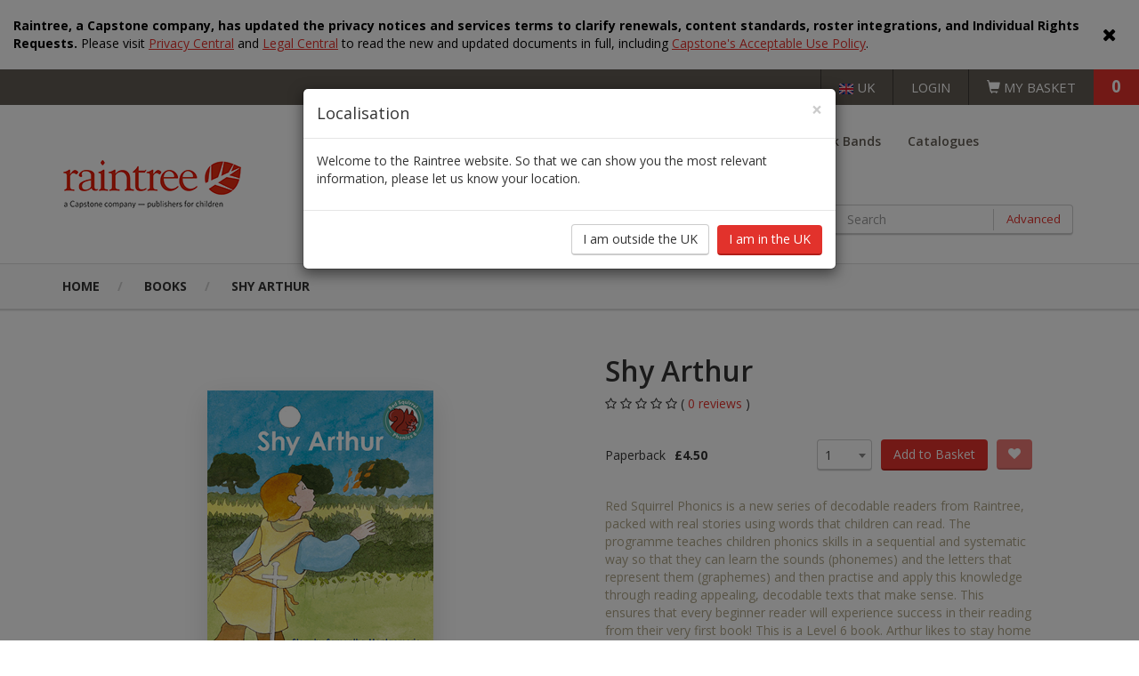

--- FILE ---
content_type: text/html; charset=utf-8
request_url: https://www.raintree.co.uk/books/shy-arthur-paperback/
body_size: 16537
content:

<!DOCTYPE html>
<html lang="en" dir="ltr">
<head>
  <!-- OneTrust Cookies Consent Notice start for raintree.co.uk -->
  <script src="https://cdn.cookielaw.org/scripttemplates/otSDKStub.js" type="6f9476157d2d61c71765ac1f-text/javascript" charset="UTF-8" data-domain-script="a388f5c1-0003-4d42-b0a2-cf0c5cbe8d07"></script>
  <script type="6f9476157d2d61c71765ac1f-text/javascript">
    function OptanonWrapper() { }
  </script>
  <!-- OneTrust Cookies Consent Notice end for raintree.co.uk -->

  <!-- Google Tag Manager -->
  
  <script type="6f9476157d2d61c71765ac1f-text/javascript">
    (function( w, d, s, l, i ) {
      w[l] = w[l] || [];
      w[l].push( { 'gtm.start': new Date().getTime(), event: 'gtm.js' } );
      var f = d.getElementsByTagName( s )[0], j = d.createElement( s ), dl = l != 'dataLayer' ? '&l=' + l : '';
      j.async = true;
      j.src = 'https://www.googletagmanager.com/gtm.js?id=' + i + dl;
      f.parentNode.insertBefore( j, f );
    })( window, document, 'script', 'dataLayer', 'GTM-PGK4T3B' );
  </script> <!-- End Google Tag Manager -->


  <title> Shy Arthur (Paperback) | Raintree</title>
  <meta name="viewport" content="width=device-width, initial-scale=1, user-scalable=no">
  <meta name="description" content="">

  <link rel="apple-touch-icon" sizes="180x180" href="/apple-touch-icon.png">
  <link rel="icon" type="image/png" sizes="32x32" href="/favicon-32x32.png">
  <link rel="icon" type="image/png" sizes="16x16" href="/favicon-16x16.png">
  <link rel="manifest" href="/manifest.json">
  <link rel="mask-icon" href="/safari-pinned-tab.svg" color="#E62138">
  <meta name="theme-color" content="#ffffff">

  
  
  <link rel="shortcut icon" href="/favicon.ico" type="image/x-icon">

  <link rel="stylesheet" href="https://maxcdn.bootstrapcdn.com/bootstrap/3.3.6/css/bootstrap.min.css" integrity="sha384-1q8mTJOASx8j1Au+a5WDVnPi2lkFfwwEAa8hDDdjZlpLegxhjVME1fgjWPGmkzs7" crossorigin="anonymous">
  <link href="//fonts.googleapis.com/css?family=Crimson+Text|Open+Sans:400,600,700" rel="stylesheet">

<link rel = "stylesheet" href="/Assets/css/app.min.css?v=638242591447529887" />
  

  <script src="https://code.jquery.com/jquery-3.2.1.min.js" integrity="sha256-hwg4gsxgFZhOsEEamdOYGBf13FyQuiTwlAQgxVSNgt4=" crossorigin="anonymous" type="6f9476157d2d61c71765ac1f-text/javascript"></script>
  
</head>

<body>
  <!-- Google Tag Manager (noscript) --> <noscript><iframe src="https://www.googletagmanager.com/ns.html?id=GTM-PGK4T3B" height="0" width="0" style="display:none;visibility:hidden"></iframe></noscript> <!-- End Google Tag Manager (noscript) -->

  
<div class="fixed-header">
  


  <div class="notification-bar hidden">
        <div class="notification" data-key="210ce8ca-d915-454f-be10-7e5880ad231a">
          <div class="notification__content">
            <p class="xxxmsonormal"><span style="color: black;"><strong>Raintree, a Capstone company, has updated the privacy notices and services terms to clarify renewals, content standards, roster integrations, and Individual Rights Requests.</strong> Please visit </span><u><span style="color: #467886;"><a rel="noopener" href="https://nam04.safelinks.protection.outlook.com/?url=https%3A%2F%2Fwww.capstonepub.com%2Fsupport%2Fprivacy-central&amp;data=05%7C02%7Cnturner%40raintree.co.uk%7C3ea0d05b555f467eb59408dc99c6e726%7Ca84431c7af444bbdac4e663cda78113f%7C0%7C0%7C638554326783231652%7CUnknown%7CTWFpbGZsb3d8eyJWIjoiMC4wLjAwMDAiLCJQIjoiV2luMzIiLCJBTiI6Ik1haWwiLCJXVCI6Mn0%3D%7C0%7C%7C%7C&amp;sdata=YcfrnR42iDlCglXOHdnPm53scp6rTkxPVIMOfiBsonY%3D&amp;reserved=0" target="_blank" title="Original URL: https://www.capstonepub.com/support/privacy-central. Click or tap if you trust this link.">Privacy Central</a></span></u><span style="color: black;"> and </span><u><span style="color: #467886;"><a rel="noopener" href="https://nam04.safelinks.protection.outlook.com/?url=https%3A%2F%2Fwww.capstonepub.com%2Fsupport%2Flegal-central&amp;data=05%7C02%7Cnturner%40raintree.co.uk%7C3ea0d05b555f467eb59408dc99c6e726%7Ca84431c7af444bbdac4e663cda78113f%7C0%7C0%7C638554326783237059%7CUnknown%7CTWFpbGZsb3d8eyJWIjoiMC4wLjAwMDAiLCJQIjoiV2luMzIiLCJBTiI6Ik1haWwiLCJXVCI6Mn0%3D%7C0%7C%7C%7C&amp;sdata=IRFHI93TM6i%2Bkpop2Dd8OBoI5O5tEolVk76UMVJAhKI%3D&amp;reserved=0" target="_blank" title="Original URL: https://www.capstonepub.com/support/legal-central. Click or tap if you trust this link.">Legal Central</a></span></u><span style="color: black;"> to read the new and updated documents in full, including </span><u><span style="color: #467886;"><a rel="noopener" href="https://nam04.safelinks.protection.outlook.com/?url=https%3A%2F%2Fwww.capstonepub.com%2Facceptable-use-policy&amp;data=05%7C02%7Cnturner%40raintree.co.uk%7C3ea0d05b555f467eb59408dc99c6e726%7Ca84431c7af444bbdac4e663cda78113f%7C0%7C0%7C638554326783242771%7CUnknown%7CTWFpbGZsb3d8eyJWIjoiMC4wLjAwMDAiLCJQIjoiV2luMzIiLCJBTiI6Ik1haWwiLCJXVCI6Mn0%3D%7C0%7C%7C%7C&amp;sdata=WZWQ%2BAfkoUr%2BvMGyA1bpki1DOtfQ5kp61oDuH8QlgjI%3D&amp;reserved=0" target="_blank" title="Original URL: https://www.capstonepub.com/acceptable-use-policy. Click or tap if you trust this link.">Capstone's Acceptable Use Policy</a></span></u><span style="color: black;">.</span></p>
          </div>
          <div class="notification__actions">
            <button type="button"
                    name="dismiss-notification"
                    class="notification__dismiss">
              <i class="fa fa-times"></i>
            </button>
          </div>
        </div>
  </div>
  <script type="6f9476157d2d61c71765ac1f-text/javascript">
    $( document ).ready( function() {
      TECL_Notifications.Initialise();
    } );
  </script>


  <div class="fixed-header-right">
    <div class="btn-group" style="vertical-align: top">
        <div class="fixed-header-item" data-toggle="dropdown" aria-haspopup="true" aria-expanded="false">
          <img src="/Assets/images/uk_flag_icon.jpg?v=638052205567852678">
          <span>UK</span>
        </div>
        <ul class="dropdown-menu">
          <li class="fixed-header-item localisationInternational">
            <img src="/Assets/images/international_flag_icon.jpg?v=638052205566602630">
            <span>International</span>
          </li>
        </ul>
    </div>
      <a class="fixed-header-item" href="/web-account/log-in">Login</a>
        <a class="fixed-header-item hidden-xs" href="/basket">
      <i class="glyphicon glyphicon-shopping-cart"></i>
      <span class="hidden-xs">My Basket</span>
    </a>

    


<a class="fixed-header-item microBasket" href="/Basket">
    <span>0</span>
    <i class="glyphicon glyphicon-shopping-cart"></i>
    <input class="hidden" hidden="hidden" id="microBasketId" />
</a>

  </div>
  <div class="clearfix"></div>
</div>
<div class="behind-fixed-header"></div>
<div class="container">

  <nav class="navbar navbar-raintree" id="main-nav">
    <div class="container-fluid navbar-content-wrapper">

      <!-- Brand and toggle get grouped for better mobile display -->
      <div class="navbar-header">
        <div class="mobile-search-button">
          <button type="button" class="search-toggle collapsed" data-toggle="collapse" data-target="#bs-example-navbar-collapse-1" data-parent="#main-nav" aria-expanded="false">
            <span class="sr-only">Toggle search</span>
            <span class="search-icon"><i class="glyphicon glyphicon-search"></i></span>
          </button>
        </div>
        <button type="button" class="navbar-toggle collapsed" data-toggle="collapse" data-target="#bs-example-navbar-collapse-1" data-parent="#main-nav" aria-expanded="false">
          <span class="sr-only">Toggle navigation</span>
          <span class="icon-bar"></span>
          <span class="icon-bar"></span>
          <span class="icon-bar"></span>
        </button>
        <a class="navbar-brand" href="/">
          <img class="navbar-brand-logo"
               src="/Assets/images/logo.png?v=638052205566892686"
               srcset="/Assets/images/logo.png?v=638052205566892686 1x, /Assets/images/logo@2x.png?v=638052205567282645 2x">
        </a>
      </div>

      <div id="navbar-raintree-header-right-menu-items">

        <!-- Collect the nav links, forms, and other content for toggling -->
        <div class="collapse navbar-collapse navbar-right" id="bs-example-navbar-collapse-1">
          <form class="navbar-form navbar-right">
            <div class="form-group">
              <div class="search" id="mobile-search">
                <span class="search-icon">
                  <i class="glyphicon glyphicon-search"></i>
                </span>

                <input id="mobile-search-input" type="text" class="form-control freeTextSearch" placeholder="Search">
                <a class="search-advanced" href="/search/advanced-search/">Advanced</a>
              </div>
            </div>
          </form>

          

            <ul class="nav navbar-nav level-1">
                <li class="sub-menu has-child 
                    current" )>

                  <a href="/books/"
                     class="sub-menu-toggle"
                     aria-haspopup="true"
                     aria-expanded="false"
                     id="toggleMegaMenu">

                    Books <span class="caret"></span>
                  </a>

  <div class="nu-menu">
    <div class="nu-menu-content">
      <div class="nu-menu-block">
        <h3>Books by Subject <span class="glyphicon glyphicon-chevron-down"></span></h3>
        <input type="checkbox" checked>
        <div class="nu-menu-multi-column">
          <ul>
                  <li class="nu-menu-item">
                    <a href="/books/?subject=Arts+%26+Crafts">Arts &amp; Crafts</a>
                  </li>
                  <li class="nu-menu-item">
                    <a href="/books/?subject=Biographies+%26+Famous+People">Biographies &amp; Famous People</a>
                  </li>
                  <li class="nu-menu-item">
                    <a href="/books/?subject=Board+Books">Board Books</a>
                  </li>
                  <li class="nu-menu-item">
                    <a href="/books/?subject=Character+Fiction">Character Fiction</a>
                  </li>
                  <li class="nu-menu-item">
                    <a href="/books/?subject=Computing">Computing</a>
                  </li>
                  <li class="nu-menu-item">
                    <a href="/books/?subject=Design+%26+Technology">Design &amp; Technology</a>
                  </li>
                  <li class="nu-menu-item">
                    <a href="/books/?subject=Early+Chapter+Books">Early Chapter Books</a>
                  </li>
                  <li class="nu-menu-item">
                    <a href="/books/?subject=Engage+Literacy">Engage Literacy</a>
                  </li>
                  <li class="nu-menu-item">
                    <a href="/books/?subject=Fairy+Tales%2c+Myths+%26+Traditional+Stories">Fairy Tales, Myths &amp; Traditional Stories</a>
                  </li>
                  <li class="nu-menu-item">
                    <a href="/books/?subject=Geography">Geography</a>
                  </li>
                  <li class="nu-menu-item">
                    <a href="/books/?subject=Graphic+Novels">Graphic Novels</a>
                  </li>
                  <li class="nu-menu-item">
                    <a href="/books/?subject=History">History</a>
                  </li>
                  <li class="nu-menu-item">
                    <a href="/books/?subject=Literacy+%26+English">Literacy &amp; English</a>
                  </li>
                  <li class="nu-menu-item">
                    <a href="/books/?subject=Maths">Maths</a>
                  </li>
                  <li class="nu-menu-item">
                    <a href="/books/?subject=Middle+Grade+Fiction">Middle Grade Fiction</a>
                  </li>
                  <li class="nu-menu-item">
                    <a href="/books/?subject=Modern+Languages">Modern Languages</a>
                  </li>
                  <li class="nu-menu-item">
                    <a href="/books/?subject=No+Nonsense+Resources">No Nonsense Resources</a>
                  </li>
                  <li class="nu-menu-item">
                    <a href="/books/?subject=Phonics">Phonics</a>
                  </li>
                  <li class="nu-menu-item">
                    <a href="/books/?subject=Physical+Education">Physical Education</a>
                  </li>
                  <li class="nu-menu-item">
                    <a href="/books/?subject=Picture+Books">Picture Books</a>
                  </li>
                  <li class="nu-menu-item">
                    <a href="/books/?subject=PSHE+%26+Citizenship">PSHE &amp; Citizenship</a>
                  </li>
                  <li class="nu-menu-item">
                    <a href="/books/?subject=Reading+For+Pleasure">Reading For Pleasure</a>
                  </li>
                  <li class="nu-menu-item">
                    <a href="/books/?subject=Religious+Education">Religious Education</a>
                  </li>
                  <li class="nu-menu-item">
                    <a href="/books/?subject=Science">Science</a>
                  </li>
                  <li class="nu-menu-item">
                    <a href="/books/?subject=You+Choose">You Choose</a>
                  </li>
                  <li class="nu-menu-item">
                    <a href="/books/?subject=Hobbies%2c+Music+%26+Pets">Hobbies, Music &amp; Pets</a>
                  </li>

          </ul>
        </div>
      </div>
      <div class="nu-menu-block">
        <div class="nu-menu-block">
          <div class="nu-menu-block">
            <div class="nu-menu-category">
              <h3>Books by Book Band <span class="glyphicon glyphicon-chevron-down"></span></h3>
              <input type="checkbox" checked>
              <ul>
                      <li class="nu-menu-item">
                        <a href="/books/?bookBand=Pink">Pink</a>
                      </li>
                      <li class="nu-menu-item">
                        <a href="/books/?bookBand=Red">Red</a>
                      </li>
                      <li class="nu-menu-item">
                        <a href="/books/?bookBand=Yellow">Yellow</a>
                      </li>
                      <li class="nu-menu-item">
                        <a href="/books/?bookBand=Blue">Blue</a>
                      </li>
                      <li class="nu-menu-item">
                        <a href="/books/?bookBand=Green">Green</a>
                      </li>
                      <li class="nu-menu-item">
                        <a href="/books/?bookBand=Orange">Orange</a>
                      </li>
                      <li class="nu-menu-item">
                        <a href="/books/?bookBand=Turquoise">Turquoise</a>
                      </li>
                      <li class="nu-menu-item">
                        <a href="/books/?bookBand=Purple">Purple</a>
                      </li>
                      <li class="nu-menu-item">
                        <a href="/books/?bookBand=Gold">Gold</a>
                      </li>
                      <li class="nu-menu-item">
                        <a href="/books/?bookBand=White">White</a>
                      </li>
                      <li class="nu-menu-item">
                        <a href="/books/?bookBand=Lime">Lime</a>
                      </li>
                      <li class="nu-menu-item">
                        <a href="/books/?bookBand=Brown">Brown</a>
                      </li>
                      <li class="nu-menu-item">
                        <a href="/books/?bookBand=Grey">Grey</a>
                      </li>
                      <li class="nu-menu-item">
                        <a href="/books/?bookBand=Dark+Blue">Dark Blue</a>
                      </li>
                      <li class="nu-menu-item">
                        <a href="/books/?bookBand=Dark+Red">Dark Red</a>
                      </li>

              </ul>
            </div>
          </div>
          <div class="nu-menu-block">
            <div class="nu-menu-category">
              <h3>Books by Age Range <span class="glyphicon glyphicon-chevron-down"></span></h3>
              <input type="checkbox" checked>
              <ul>
                <li class="nu-menu-item">
                  <a href="/books/?keystage=Key Stage 1">Key Stage 1 (5 - 7 years)</a>
                </li>
                <li class="nu-menu-item">
                  <a href="/books/?keystage=Key Stage 2">Key Stage 2 (7 - 11 years)</a>
                </li>
                <li class="nu-menu-item">
                  <a href="/books/?keystage=Key Stage 3">Key Stage 3 (11 - 14 years)</a>
                </li>
                <li class="nu-menu-item">
                  <a href="/books/?keystage=Key Stage 4">Key Stage 4 (14 - 16 years)</a>
                </li>
              </ul>
                <h3 class="nu-menu-item--other-resources">Other Resources <span class="glyphicon glyphicon-chevron-down"></span></h3>
                <input type="checkbox" checked>
                <ul>
                    <li class="nu-menu-item">
                      <a href="/content-pages/book-packs/" target="_blank">
                        Book Packs
                      </a>
                    </li>
                    <li class="nu-menu-item">
                      <a href="/content-pages/dc/" target="_blank">
                        DC
                      </a>
                    </li>
                    <li class="nu-menu-item">
                      <a href="/content-pages/diversity-and-inclusion/" target="_blank">
                        Diversity and Inclusion
                      </a>
                    </li>
                    <li class="nu-menu-item">
                      <a href="/content-pages/early-years/" target="_blank">
                        Early Years
                      </a>
                    </li>
                    <li class="nu-menu-item">
                      <a href="/content-pages/hilo/" target="_blank">
                        HiLo
                      </a>
                    </li>
                    <li class="nu-menu-item">
                      <a href="/content-pages/post-phonics/" target="_blank">
                        Post-Phonics Readers
                      </a>
                    </li>
                    <li class="nu-menu-item">
                      <a href="/no-nonsense-resources/" target="_blank">
                        No Nonsense Resources
                      </a>
                    </li>
                    <li class="nu-menu-item">
                      <a href="/content-pages/reading-for-pleasure/" target="_blank">
                        Reading for Pleasure
                      </a>
                    </li>
                </ul>
            </div>
          </div>
        </div>
        <div class="nu-menu-block">
          <div class="nu-menu-image">

          </div>
        </div>
      </div>
    </div>
  </div>
                </li>
                <li class="" )>

                  <a href="/engage-literacy/"
                     class="sub-menu-toggle"
                     aria-haspopup="true"
                     aria-expanded="false">

                    Engage Literacy
                  </a>

                </li>
                <li class="" )>

                  <a href="/red-squirrel-phonics/"
                     class="sub-menu-toggle"
                     aria-haspopup="true"
                     aria-expanded="false">

                    Red Squirrel Phonics
                  </a>

                </li>
                <li class="" )>

                  <a href="/accelerated-reader/"
                     class="sub-menu-toggle"
                     aria-haspopup="true"
                     aria-expanded="false">

                    Accelerated Reader
                  </a>

                </li>
                <li class="" )>

                  <a href="/book-bands/"
                     class="sub-menu-toggle"
                     aria-haspopup="true"
                     aria-expanded="false">

                    Book Bands
                  </a>

                </li>
                <li class="" )>

                  <a href="/catalogues/"
                     class="sub-menu-toggle"
                     aria-haspopup="true"
                     aria-expanded="false">

                    Catalogues
                  </a>

                </li>
                <li class="" )>

                  <a href="/free-resources/"
                     class="sub-menu-toggle"
                     aria-haspopup="true"
                     aria-expanded="false">

                    Free Resources
                  </a>

                </li>
                <li class="" )>

                  <a href="/contact-us/"
                     class="sub-menu-toggle"
                     aria-haspopup="true"
                     aria-expanded="false">

                    Contact us
                  </a>

                </li>
                <li class="" )>

                  <a href="/reading-road/"
                     class="sub-menu-toggle"
                     aria-haspopup="true"
                     aria-expanded="false">

                    Reading Road
                  </a>

                </li>
            </ul>

          
          <div class="main-navigation-border"></div>




        </div>

        <!-- Searching controls -->
        <div>
          <form class="navbar-form">
            <div class="form-group">
              <div class="search" id="desktop-search">
                <span class="search-icon">
                  <i class="glyphicon glyphicon-search"></i>
                </span>
                <input type="text" class="form-control freeTextSearch" placeholder="Search">
                <a class="search-advanced" href="/search/advanced-search/">Advanced</a>
              </div>
            </div>
          </form>
        </div>

      </div>

    </div><!-- /.container-fluid -->
  </nav>

</div>





  

<input type="hidden" id="umbracoId" value="199456" />
<input type="hidden" id="umbracoProductId" value="135844" />
<input type="hidden" id="umbracoIsbn" value="9781398216891" />

<div class="breadcrumb-menu">
  <div class="container">
    <div class="row">
      <div class="col-md-12">
        <ul>
                <li><a href="/">Home</a></li>
                <li><a href="/books/">Books</a></li>
                <li><a href="/books/shy-arthur-paperback/"> Shy Arthur</a></li>
        </ul>
      </div>
    </div>
  </div>
</div>

<div class="container">
  <div class="row">
    <div class="col-md-6">
      <div class="product-page-aside">
        <div class="product-page-image">
            <img src="/media/183824/9781398216891.jpg?v=637465518721496639&height=300&quality=100&format=png"
                 srcset="/media/183824/9781398216891.jpg?v=637465518721496639&format=png&quality=100&height=300 1x,
                                   /media/183824/9781398216891.jpg?v=637465518721496639&format=png&quality=100&height=600 2x">
        </div>
          <div class="product-page-series">
            <div>Part of the <a href="/books?series=Red%20Squirrel%20Phonics%20Level%206">Red Squirrel Phonics Level 6</a> series</div>
          </div>

              <div class="product-page-series">
                <p>
                  Part of the <a href="/books/red-squirrel-complete-pack-180-titles-plus-5-teacher-books/">Red Squirrel Complete Pack - 180 Titles plus 5 Teacher Books </a> set
                </p>
                  <a href="/books/red-squirrel-complete-pack-180-titles-plus-5-teacher-books/" class="btn btn-accent-2">View other titles</a>
              </div>
              <div class="product-page-series">
                <p>
                  Part of the <a href="/books/red-squirrel-phonics-level-6-pack-10-titles/">Red Squirrel Phonics Level 6 Pack - 10 Titles</a> set
                </p>
                  <a href="/books/red-squirrel-phonics-level-6-pack-10-titles/" class="btn btn-accent-2">View other titles</a>
              </div>
              <div class="product-page-series">
                <p>
                  Part of the <a href="/books/red-squirrel-phonics-starter-pack-70-titles-and-2-teachers-guides/">Red Squirrel Phonics Starter Pack - 70 Titles and 2 Teachers&#39; Guides</a> set
                </p>
                  <a href="/books/red-squirrel-phonics-starter-pack-70-titles-and-2-teachers-guides/" class="btn btn-accent-2">View other titles</a>
              </div>
        <div class="product-page-preview"></div>
      </div>
    </div>
    <div class="col-md-6">
      <div class="product-page-info">
        <h1> Shy Arthur</h1>
        <div class="product-review-summary">
          <span class="review-rating">
                          <span class="fa fa-star-o"></span>
              <span class="fa fa-star-o"></span>
              <span class="fa fa-star-o"></span>
              <span class="fa fa-star-o"></span>
              <span class="fa fa-star-o"></span>
          </span>
          <span class="review-count">
            (
            <a href="#reviews" class="review-summary-anchor">
              0
              reviews
            </a>
            )
          </span>
        </div>

        

          <div class="modal fade" tabindex="-1" role="dialog" id="subscribeToProductAlertsModal">
    <div class="modal-dialog" role="document">
      <div class="modal-content">
        <div class="modal-header">
          <button type="button" class="close" data-dismiss="modal" aria-label="Close">
            <span aria-hidden="true">&times;</span>
          </button>
          <h4 class="modal-title">Subscribe to Product Alerts</h4>
        </div>
        <div class="modal-body">
          <p>
            We will notify you once this product is available.
            Read our <a href="/content-pages/privacy-policy/">Privacy Policy.</a>
          </p>
          <div class="form form-inline">
            <div class="form-group product-alerts-subscription-email">
              <input name="productAlertSubscriptionProductId"
                     id="productAlertSubscriptionProductId"
                     type="hidden"
                     value="135844" />

              <input name="productAlertSubscriptionAlertType"
                     id="productAlertSubscriptionAlertType"
                     type="hidden"
                     value="0" />

              <label for="productAlertSubscriptionEmail">
                Email: <span class="mandatory-marker">*</span>
              </label>
              <div class="field-wrapper">
                <input class="form-control"
                       type="email"
                       id="productAlertSubscriptionEmail"
                       name="productAlertSubscriptionEmail"
                       placeholder="Enter your email address"
                       value=""
                       >

                <span class="field-validation-error" style="display: none">
                  Please enter an email address.
                </span>
              </div>
            </div>
          </div>

        </div>
        <div class="modal-footer">
          <button type="button" class="btn btn-default" data-dismiss="modal">Cancel</button>
          <button type="button" class="btn btn-accent-1 submit-product-alert-subscription">
            Subscribe
          </button>
        </div>
      </div>
    </div>
  </div>
  <div class="modal fade" tabindex="-1" role="dialog" id="productAlertSuccessModal">
    <div class="modal-dialog" role="document">
      <div class="modal-content">
        <div class="modal-header">
          <button type="button" class="close" data-dismiss="modal" aria-label="Close">
            <span aria-hidden="true">&times;</span>
          </button>
          <h4 class="modal-title">Success</h4>
        </div>
        <div class="modal-body">
          <p>
            Thank you for your interest in this product.
            We will notify you via email as soon as it becomes available.
          </p>
        </div>
        <div class="modal-footer">
          <a data-dismiss="modal" class="btn btn-accent-1">Continue</a>
        </div>
      </div>
    </div>
  </div>


          <div class="product-purchase-options">
            <div class="product-purchase-option">
              <div class="option-details">
                <span class="option-name">

                  Paperback
                </span>
                <span class="option-price">&#163;4.50</span>
              </div>
              <div class="option-actions">

                  <select class="form-control product-quantity" name="selectBox" id="qty_135844">
                    <option>1</option>
                    <option>2</option>
                    <option>3</option>
                    <option>4</option>
                    <option>5</option>
                    <option>10</option>
                    <option>15</option>
                    <option>20</option>
                    <option>25</option>
                    <option>30</option>
                    <option>50</option>
                  </select>
                    <button class="btn btn-accent-1 add-to-cart" id="btnAddToCart_135844" data-product-id="135844" data-stock="169" data-basket="0">
                      Add to Basket
                    </button>
                                    <div class="add-to-wishlist-wrapper"
                         data-toggle="tooltip"
                         title="Please log in to add to wish list">
                      <button class="btn btn-accent-1" disabled>
                        <i class="fa fa-heart"></i>
                      </button>
                    </div>
              </div>
            </div>
          </div>
        <div class="product-page-description">
          <p>Red Squirrel Phonics is a new series of decodable readers from Raintree, packed with real stories using words that children can read. The programme teaches children phonics skills in a sequential and systematic way so that they can learn the sounds (phonemes) and the letters that represent them (graphemes) and then practise and apply this knowledge through reading appealing, decodable texts that make sense. This ensures that every beginner reader will experience success in their reading from their very first book!

This is a Level 6 book. Arthur likes to stay home and cook pies when his family go out to catch dragons. Cook teaches him how to trap a dragon by being clever. Part of the Red Squirrel Phonics Level 6 series.</p>
        </div>

        <div class="product-page-quick-info">
          <h2>Quick Info</h2>
          
          
                  <div class="label label-accent-1">Book Band: Orange</div>

        </div>
        <div class="product-page-meta">
          <p>
        <span>Authors:</span>
Montgomerie, Samantha <span>Pages:</span> 20,       <span>Interest Age: </span>4 - 7,       <span>Reading Age: </span>5 - 6,     <span>Hi-Lo:</span> No,  <span>AR&#160;Level:</span> 1.8,  <span>AR&#160;Quiz&#160;Number:</span> 241640,  <span>Trim&#160;Length:</span> 188 mm,  <span>Trim&#160;Width:</span> 159 mm,  <span>Publication&#160;Date:</span> Apr 2021
          </p>
          <p>
             <span>ISBN:</span> 9781398216891
          </p>
        </div>


      </div>
    </div>
  </div>


  <div class="reviews" id="reviews">
    <input type="hidden" id="reviewsProductId" value="199456">
    <div class="reviews-header">
      <div class="reviews-title">
        <h3>Reviews (0)</h3>
      </div>
      <div class="reviews-sort">
        <select id="reviewsSort" class="form-control">
          <option value="date"
                  >
            Most recent
          </option>

          <option value="rating"
                  selected>
            Highest rated
          </option>
        </select>
      </div>
      <div class="reviews-actions">
        <a class="btn btn-accent-1 add-review">Write a review</a>
      </div>
    </div>

      <div class="no-reviews">
        <a class="add-review">Be the first to review this item</a>
      </div>
  </div>

    <div class="new-releases">
      <div class="page-heading carousel-heading">
          <h1 class="heading-new-releases">All Titles in Red Squirrel Complete Pack - 180 Titles plus 5 Teacher Books </h1>
                  <button class="btn btn-accent-1 add-to-cart add-all-to-cart" id="btnAddToCart_137567" data-product-id="137567" data-stock="1976">
            Add all to Basket (&#163;935.00)
          </button>
      </div>
      <div class="product-slider-page-band breakout">
        <div class="container-fluid">
          <div class="row">
            <div class="col-md-12">
              <div class="products" id="productCarousel_891012f9-f3cf-4de1-8990-4a18a60b41a3">
                <ul class="product-line">
                    <li class="product">
                      <div class="product-overlay">
                        <div class="product-actions">

                            <div class="add-to-cart-wrapper "
                                 data-toggle="tooltip"
                                 title="Add to basket">
                              <button class="btn btn-accent-1 add-to-cart"
                                      id="btnAddToCart_135776"
                                      data-product-id="135776"
                                      data-stock="200"
                                      data-basket="0"
                                      >
                                <i class="fa fa-shopping-basket"></i>
                              </button>
                            </div>
                              <div class="add-to-wishlist-wrapper"
                                   data-toggle="tooltip"
                                   title="Please log in to add to wish list">
                                <button class="btn btn-accent-1" disabled>
                                  <i class="fa fa-heart"></i>
                                </button>
                              </div>
                        </div>
                      </div>
                      <a href="/books/paul-and-saul-and-the-awful-creepy-crawly-paperback/" class="product-image-holder">
                          <img src="/media/177286/9781398216815.jpg?v=637462114464232883&width=150"
                               srcset="/media/177286/9781398216815.jpg?v=637462114464232883&width=150 1x,
                                                       /media/177286/9781398216815.jpg?v=637462114464232883&width=300 2x"
                               class="product-image">
                      </a>
                      <a class="product-name" href="/books/paul-and-saul-and-the-awful-creepy-crawly-paperback/"> Paul and Saul and the awful creepy-crawly</a>

                        <div class="product-format">
                          Paperback
                        </div>

                        <div class="product-age-group">
                          Reading age:
5 - 6                        </div>

                            <div class="product-price">&pound;4.50</div>
                    </li>
                    <li class="product">
                      <div class="product-overlay">
                        <div class="product-actions">

                            <div class="add-to-cart-wrapper "
                                 data-toggle="tooltip"
                                 title="Add to basket">
                              <button class="btn btn-accent-1 add-to-cart"
                                      id="btnAddToCart_135777"
                                      data-product-id="135777"
                                      data-stock="205"
                                      data-basket="0"
                                      >
                                <i class="fa fa-shopping-basket"></i>
                              </button>
                            </div>
                              <div class="add-to-wishlist-wrapper"
                                   data-toggle="tooltip"
                                   title="Please log in to add to wish list">
                                <button class="btn btn-accent-1" disabled>
                                  <i class="fa fa-heart"></i>
                                </button>
                              </div>
                        </div>
                      </div>
                      <a href="/books/bernard-and-ernesta-paperback/" class="product-image-holder">
                          <img src="/media/177287/9781398216471.jpg?v=637462114776610657&width=150"
                               srcset="/media/177287/9781398216471.jpg?v=637462114776610657&width=150 1x,
                                                       /media/177287/9781398216471.jpg?v=637462114776610657&width=300 2x"
                               class="product-image">
                      </a>
                      <a class="product-name" href="/books/bernard-and-ernesta-paperback/"> Bernard and Ernesta</a>

                        <div class="product-format">
                          Paperback
                        </div>

                        <div class="product-age-group">
                          Reading age:
5 - 6                        </div>

                            <div class="product-price">&pound;4.50</div>
                    </li>
                    <li class="product">
                      <div class="product-overlay">
                        <div class="product-actions">

                            <div class="add-to-cart-wrapper "
                                 data-toggle="tooltip"
                                 title="Add to basket">
                              <button class="btn btn-accent-1 add-to-cart"
                                      id="btnAddToCart_135778"
                                      data-product-id="135778"
                                      data-stock="130"
                                      data-basket="0"
                                      >
                                <i class="fa fa-shopping-basket"></i>
                              </button>
                            </div>
                              <div class="add-to-wishlist-wrapper"
                                   data-toggle="tooltip"
                                   title="Please log in to add to wish list">
                                <button class="btn btn-accent-1" disabled>
                                  <i class="fa fa-heart"></i>
                                </button>
                              </div>
                        </div>
                      </div>
                      <a href="/books/bounding-with-bounder-paperback/" class="product-image-holder">
                          <img src="/media/177288/9781398216488.jpg?v=637462115073813956&width=150"
                               srcset="/media/177288/9781398216488.jpg?v=637462115073813956&width=150 1x,
                                                       /media/177288/9781398216488.jpg?v=637462115073813956&width=300 2x"
                               class="product-image">
                      </a>
                      <a class="product-name" href="/books/bounding-with-bounder-paperback/"> Bounding with Bounder</a>

                        <div class="product-format">
                          Paperback
                        </div>

                        <div class="product-age-group">
                          Reading age:
5 - 6                        </div>

                            <div class="product-price">&pound;4.50</div>
                    </li>
                    <li class="product">
                      <div class="product-overlay">
                        <div class="product-actions">

                            <div class="add-to-cart-wrapper "
                                 data-toggle="tooltip"
                                 title="Add to basket">
                              <button class="btn btn-accent-1 add-to-cart"
                                      id="btnAddToCart_135779"
                                      data-product-id="135779"
                                      data-stock="100"
                                      data-basket="0"
                                      >
                                <i class="fa fa-shopping-basket"></i>
                              </button>
                            </div>
                              <div class="add-to-wishlist-wrapper"
                                   data-toggle="tooltip"
                                   title="Please log in to add to wish list">
                                <button class="btn btn-accent-1" disabled>
                                  <i class="fa fa-heart"></i>
                                </button>
                              </div>
                        </div>
                      </div>
                      <a href="/books/roys-new-toy-boat-paperback/" class="product-image-holder">
                          <img src="/media/177289/9781398216860.jpg?v=637462115421500930&width=150"
                               srcset="/media/177289/9781398216860.jpg?v=637462115421500930&width=150 1x,
                                                       /media/177289/9781398216860.jpg?v=637462115421500930&width=300 2x"
                               class="product-image">
                      </a>
                      <a class="product-name" href="/books/roys-new-toy-boat-paperback/"> Roy&#39;s new toy boat</a>

                        <div class="product-format">
                          Paperback
                        </div>

                        <div class="product-age-group">
                          Reading age:
5 - 6                        </div>

                            <div class="product-price">&pound;4.50</div>
                    </li>
                    <li class="product">
                      <div class="product-overlay">
                        <div class="product-actions">

                            <div class="add-to-cart-wrapper "
                                 data-toggle="tooltip"
                                 title="Add to basket">
                              <button class="btn btn-accent-1 add-to-cart"
                                      id="btnAddToCart_135780"
                                      data-product-id="135780"
                                      data-stock="138"
                                      data-basket="0"
                                      >
                                <i class="fa fa-shopping-basket"></i>
                              </button>
                            </div>
                              <div class="add-to-wishlist-wrapper"
                                   data-toggle="tooltip"
                                   title="Please log in to add to wish list">
                                <button class="btn btn-accent-1" disabled>
                                  <i class="fa fa-heart"></i>
                                </button>
                              </div>
                        </div>
                      </div>
                      <a href="/books/reindeer-paperback/" class="product-image-holder">
                          <img src="/media/177290/9781398216853.jpg?v=637462115737414211&width=150"
                               srcset="/media/177290/9781398216853.jpg?v=637462115737414211&width=150 1x,
                                                       /media/177290/9781398216853.jpg?v=637462115737414211&width=300 2x"
                               class="product-image">
                      </a>
                      <a class="product-name" href="/books/reindeer-paperback/"> Reindeer</a>

                        <div class="product-format">
                          Paperback
                        </div>

                        <div class="product-age-group">
                          Reading age:
5 - 6                        </div>

                            <div class="product-price">&pound;4.50</div>
                    </li>
                    <li class="product">
                      <div class="product-overlay">
                        <div class="product-actions">

                            <div class="add-to-cart-wrapper "
                                 data-toggle="tooltip"
                                 title="Add to basket">
                              <button class="btn btn-accent-1 add-to-cart"
                                      id="btnAddToCart_135781"
                                      data-product-id="135781"
                                      data-stock="102"
                                      data-basket="0"
                                      >
                                <i class="fa fa-shopping-basket"></i>
                              </button>
                            </div>
                              <div class="add-to-wishlist-wrapper"
                                   data-toggle="tooltip"
                                   title="Please log in to add to wish list">
                                <button class="btn btn-accent-1" disabled>
                                  <i class="fa fa-heart"></i>
                                </button>
                              </div>
                        </div>
                      </div>
                      <a href="/books/ginger-fudge-paperback/" class="product-image-holder">
                          <img src="/media/177291/9781398216587.jpg?v=637462116003177712&width=150"
                               srcset="/media/177291/9781398216587.jpg?v=637462116003177712&width=150 1x,
                                                       /media/177291/9781398216587.jpg?v=637462116003177712&width=300 2x"
                               class="product-image">
                      </a>
                      <a class="product-name" href="/books/ginger-fudge-paperback/"> Ginger Fudge</a>

                        <div class="product-format">
                          Paperback
                        </div>

                        <div class="product-age-group">
                          Reading age:
5 - 6                        </div>

                            <div class="product-price">&pound;4.50</div>
                    </li>
                    <li class="product">
                      <div class="product-overlay">
                        <div class="product-actions">

                            <div class="add-to-cart-wrapper "
                                 data-toggle="tooltip"
                                 title="Add to basket">
                              <button class="btn btn-accent-1 add-to-cart"
                                      id="btnAddToCart_135782"
                                      data-product-id="135782"
                                      data-stock="98"
                                      data-basket="0"
                                      >
                                <i class="fa fa-shopping-basket"></i>
                              </button>
                            </div>
                              <div class="add-to-wishlist-wrapper"
                                   data-toggle="tooltip"
                                   title="Please log in to add to wish list">
                                <button class="btn btn-accent-1" disabled>
                                  <i class="fa fa-heart"></i>
                                </button>
                              </div>
                        </div>
                      </div>
                      <a href="/books/jock-and-jack-join-the-orchestra-paperback/" class="product-image-holder">
                          <img src="/media/177292/9781398216679.jpg?v=637462116407620718&width=150"
                               srcset="/media/177292/9781398216679.jpg?v=637462116407620718&width=150 1x,
                                                       /media/177292/9781398216679.jpg?v=637462116407620718&width=300 2x"
                               class="product-image">
                      </a>
                      <a class="product-name" href="/books/jock-and-jack-join-the-orchestra-paperback/"> Jock and Jack join the orchestra</a>

                        <div class="product-format">
                          Paperback
                        </div>

                        <div class="product-age-group">
                          Reading age:
5 - 6                        </div>

                            <div class="product-price">&pound;4.50</div>
                    </li>
                    <li class="product">
                      <div class="product-overlay">
                        <div class="product-actions">

                            <div class="add-to-cart-wrapper "
                                 data-toggle="tooltip"
                                 title="Add to basket">
                              <button class="btn btn-accent-1 add-to-cart"
                                      id="btnAddToCart_135783"
                                      data-product-id="135783"
                                      data-stock="62"
                                      data-basket="0"
                                      >
                                <i class="fa fa-shopping-basket"></i>
                              </button>
                            </div>
                              <div class="add-to-wishlist-wrapper"
                                   data-toggle="tooltip"
                                   title="Please log in to add to wish list">
                                <button class="btn btn-accent-1" disabled>
                                  <i class="fa fa-heart"></i>
                                </button>
                              </div>
                        </div>
                      </div>
                      <a href="/books/nothing-can-stop-me-paperback/" class="product-image-holder">
                          <img src="/media/177293/9781398216747.jpg?v=637462116693760118&width=150"
                               srcset="/media/177293/9781398216747.jpg?v=637462116693760118&width=150 1x,
                                                       /media/177293/9781398216747.jpg?v=637462116693760118&width=300 2x"
                               class="product-image">
                      </a>
                      <a class="product-name" href="/books/nothing-can-stop-me-paperback/"> Nothing can stop me</a>

                        <div class="product-format">
                          Paperback
                        </div>

                        <div class="product-age-group">
                          Reading age:
5 - 6                        </div>

                            <div class="product-price">&pound;4.50</div>
                    </li>
                    <li class="product">
                      <div class="product-overlay">
                        <div class="product-actions">

                            <div class="add-to-cart-wrapper "
                                 data-toggle="tooltip"
                                 title="Add to basket">
                              <button class="btn btn-accent-1 add-to-cart"
                                      id="btnAddToCart_135784"
                                      data-product-id="135784"
                                      data-stock="173"
                                      data-basket="0"
                                      >
                                <i class="fa fa-shopping-basket"></i>
                              </button>
                            </div>
                              <div class="add-to-wishlist-wrapper"
                                   data-toggle="tooltip"
                                   title="Please log in to add to wish list">
                                <button class="btn btn-accent-1" disabled>
                                  <i class="fa fa-heart"></i>
                                </button>
                              </div>
                        </div>
                      </div>
                      <a href="/books/miss-maggies-crumbs-paperback/" class="product-image-holder">
                          <img src="/media/177294/9781398216693.jpg?v=637462117042424981&width=150"
                               srcset="/media/177294/9781398216693.jpg?v=637462117042424981&width=150 1x,
                                                       /media/177294/9781398216693.jpg?v=637462117042424981&width=300 2x"
                               class="product-image">
                      </a>
                      <a class="product-name" href="/books/miss-maggies-crumbs-paperback/"> Miss Maggie&#39;s crumbs</a>

                        <div class="product-format">
                          Paperback
                        </div>

                        <div class="product-age-group">
                          Reading age:
5 - 6                        </div>

                            <div class="product-price">&pound;4.50</div>
                    </li>
                    <li class="product">
                      <div class="product-overlay">
                        <div class="product-actions">

                            <div class="add-to-cart-wrapper "
                                 data-toggle="tooltip"
                                 title="Add to basket">
                              <button class="btn btn-accent-1 add-to-cart"
                                      id="btnAddToCart_135785"
                                      data-product-id="135785"
                                      data-stock="135"
                                      data-basket="0"
                                      >
                                <i class="fa fa-shopping-basket"></i>
                              </button>
                            </div>
                              <div class="add-to-wishlist-wrapper"
                                   data-toggle="tooltip"
                                   title="Please log in to add to wish list">
                                <button class="btn btn-accent-1" disabled>
                                  <i class="fa fa-heart"></i>
                                </button>
                              </div>
                        </div>
                      </div>
                      <a href="/books/charlottes-delicious-cake-paperback/" class="product-image-holder">
                          <img src="/media/177295/9781398216495.jpg?v=637462117360992313&width=150"
                               srcset="/media/177295/9781398216495.jpg?v=637462117360992313&width=150 1x,
                                                       /media/177295/9781398216495.jpg?v=637462117360992313&width=300 2x"
                               class="product-image">
                      </a>
                      <a class="product-name" href="/books/charlottes-delicious-cake-paperback/"> Charlotte&#39;s delicious cake</a>

                        <div class="product-format">
                          Paperback
                        </div>

                        <div class="product-age-group">
                          Reading age:
5 - 6                        </div>

                            <div class="product-price">&pound;4.50</div>
                    </li>
                    <li class="product">
                      <div class="product-overlay">
                        <div class="product-actions">

                            <div class="add-to-cart-wrapper "
                                 data-toggle="tooltip"
                                 title="Add to basket">
                              <button class="btn btn-accent-1 add-to-cart"
                                      id="btnAddToCart_135786"
                                      data-product-id="135786"
                                      data-stock="188"
                                      data-basket="0"
                                      >
                                <i class="fa fa-shopping-basket"></i>
                              </button>
                            </div>
                              <div class="add-to-wishlist-wrapper"
                                   data-toggle="tooltip"
                                   title="Please log in to add to wish list">
                                <button class="btn btn-accent-1" disabled>
                                  <i class="fa fa-heart"></i>
                                </button>
                              </div>
                        </div>
                      </div>
                      <a href="/books/sam-dan-and-nat-paperback/" class="product-image-holder">
                          <img src="/media/177296/9781398216877.jpg?v=637462117665772614&width=150"
                               srcset="/media/177296/9781398216877.jpg?v=637462117665772614&width=150 1x,
                                                       /media/177296/9781398216877.jpg?v=637462117665772614&width=300 2x"
                               class="product-image">
                      </a>
                      <a class="product-name" href="/books/sam-dan-and-nat-paperback/"> Sam, Dan and Nat</a>

                        <div class="product-format">
                          Paperback
                        </div>

                        <div class="product-age-group">
                          Reading age:
4 - 5                        </div>

                            <div class="product-price">&pound;4.50</div>
                    </li>
                    <li class="product">
                      <div class="product-overlay">
                        <div class="product-actions">

                            <div class="add-to-cart-wrapper "
                                 data-toggle="tooltip"
                                 title="Add to basket">
                              <button class="btn btn-accent-1 add-to-cart"
                                      id="btnAddToCart_135787"
                                      data-product-id="135787"
                                      data-stock="166"
                                      data-basket="0"
                                      >
                                <i class="fa fa-shopping-basket"></i>
                              </button>
                            </div>
                              <div class="add-to-wishlist-wrapper"
                                   data-toggle="tooltip"
                                   title="Please log in to add to wish list">
                                <button class="btn btn-accent-1" disabled>
                                  <i class="fa fa-heart"></i>
                                </button>
                              </div>
                        </div>
                      </div>
                      <a href="/books/pam-paperback/" class="product-image-holder">
                          <img src="/media/177297/9781398216808.jpg?v=637462117924907273&width=150"
                               srcset="/media/177297/9781398216808.jpg?v=637462117924907273&width=150 1x,
                                                       /media/177297/9781398216808.jpg?v=637462117924907273&width=300 2x"
                               class="product-image">
                      </a>
                      <a class="product-name" href="/books/pam-paperback/"> Pam</a>

                        <div class="product-format">
                          Paperback
                        </div>

                        <div class="product-age-group">
                          Reading age:
4 - 5                        </div>

                            <div class="product-price">&pound;4.50</div>
                    </li>
                    <li class="product">
                      <div class="product-overlay">
                        <div class="product-actions">

                            <div class="add-to-cart-wrapper "
                                 data-toggle="tooltip"
                                 title="Add to basket">
                              <button class="btn btn-accent-1 add-to-cart"
                                      id="btnAddToCart_135788"
                                      data-product-id="135788"
                                      data-stock="98"
                                      data-basket="0"
                                      >
                                <i class="fa fa-shopping-basket"></i>
                              </button>
                            </div>
                              <div class="add-to-wishlist-wrapper"
                                   data-toggle="tooltip"
                                   title="Please log in to add to wish list">
                                <button class="btn btn-accent-1" disabled>
                                  <i class="fa fa-heart"></i>
                                </button>
                              </div>
                        </div>
                      </div>
                      <a href="/books/dip-in-paperback/" class="product-image-holder">
                          <img src="/media/177298/9781398216518.jpg?v=637462118205390659&width=150"
                               srcset="/media/177298/9781398216518.jpg?v=637462118205390659&width=150 1x,
                                                       /media/177298/9781398216518.jpg?v=637462118205390659&width=300 2x"
                               class="product-image">
                      </a>
                      <a class="product-name" href="/books/dip-in-paperback/"> Dip in</a>

                        <div class="product-format">
                          Paperback
                        </div>

                        <div class="product-age-group">
                          Reading age:
4 - 5                        </div>

                            <div class="product-price">&pound;4.50</div>
                    </li>
                    <li class="product">
                      <div class="product-overlay">
                        <div class="product-actions">

                            <div class="add-to-cart-wrapper "
                                 data-toggle="tooltip"
                                 title="Add to basket">
                              <button class="btn btn-accent-1 add-to-cart"
                                      id="btnAddToCart_135789"
                                      data-product-id="135789"
                                      data-stock="94"
                                      data-basket="0"
                                      >
                                <i class="fa fa-shopping-basket"></i>
                              </button>
                            </div>
                              <div class="add-to-wishlist-wrapper"
                                   data-toggle="tooltip"
                                   title="Please log in to add to wish list">
                                <button class="btn btn-accent-1" disabled>
                                  <i class="fa fa-heart"></i>
                                </button>
                              </div>
                        </div>
                      </div>
                      <a href="/books/at-the-dam-paperback/" class="product-image-holder">
                          <img src="/media/177299/9781398216457.jpg?v=637462118473108441&width=150"
                               srcset="/media/177299/9781398216457.jpg?v=637462118473108441&width=150 1x,
                                                       /media/177299/9781398216457.jpg?v=637462118473108441&width=300 2x"
                               class="product-image">
                      </a>
                      <a class="product-name" href="/books/at-the-dam-paperback/">At the dam</a>

                        <div class="product-format">
                          Paperback
                        </div>

                        <div class="product-age-group">
                          Reading age:
4 - 5                        </div>

                            <div class="product-price">&pound;4.50</div>
                    </li>
                    <li class="product">
                      <div class="product-overlay">
                        <div class="product-actions">

                            <div class="add-to-cart-wrapper "
                                 data-toggle="tooltip"
                                 title="Add to basket">
                              <button class="btn btn-accent-1 add-to-cart"
                                      id="btnAddToCart_135790"
                                      data-product-id="135790"
                                      data-stock="97"
                                      data-basket="0"
                                      >
                                <i class="fa fa-shopping-basket"></i>
                              </button>
                            </div>
                              <div class="add-to-wishlist-wrapper"
                                   data-toggle="tooltip"
                                   title="Please log in to add to wish list">
                                <button class="btn btn-accent-1" disabled>
                                  <i class="fa fa-heart"></i>
                                </button>
                              </div>
                        </div>
                      </div>
                      <a href="/books/in-the-pit-paperback/" class="product-image-holder">
                          <img src="/media/177300/9781398216648.jpg?v=637462118742550810&width=150"
                               srcset="/media/177300/9781398216648.jpg?v=637462118742550810&width=150 1x,
                                                       /media/177300/9781398216648.jpg?v=637462118742550810&width=300 2x"
                               class="product-image">
                      </a>
                      <a class="product-name" href="/books/in-the-pit-paperback/"> In the pit</a>

                        <div class="product-format">
                          Paperback
                        </div>

                        <div class="product-age-group">
                          Reading age:
4 - 5                        </div>

                            <div class="product-price">&pound;4.50</div>
                    </li>
                    <li class="product">
                      <div class="product-overlay">
                        <div class="product-actions">

                            <div class="add-to-cart-wrapper "
                                 data-toggle="tooltip"
                                 title="Add to basket">
                              <button class="btn btn-accent-1 add-to-cart"
                                      id="btnAddToCart_135791"
                                      data-product-id="135791"
                                      data-stock="161"
                                      data-basket="0"
                                      >
                                <i class="fa fa-shopping-basket"></i>
                              </button>
                            </div>
                              <div class="add-to-wishlist-wrapper"
                                   data-toggle="tooltip"
                                   title="Please log in to add to wish list">
                                <button class="btn btn-accent-1" disabled>
                                  <i class="fa fa-heart"></i>
                                </button>
                              </div>
                        </div>
                      </div>
                      <a href="/books/nat-paperback/" class="product-image-holder">
                          <img src="/media/177301/9781398216730.jpg?v=637462119006038576&width=150"
                               srcset="/media/177301/9781398216730.jpg?v=637462119006038576&width=150 1x,
                                                       /media/177301/9781398216730.jpg?v=637462119006038576&width=300 2x"
                               class="product-image">
                      </a>
                      <a class="product-name" href="/books/nat-paperback/"> Nat</a>

                        <div class="product-format">
                          Paperback
                        </div>

                        <div class="product-age-group">
                          Reading age:
4 - 5                        </div>

                            <div class="product-price">&pound;4.50</div>
                    </li>
                    <li class="product">
                      <div class="product-overlay">
                        <div class="product-actions">

                            <div class="add-to-cart-wrapper "
                                 data-toggle="tooltip"
                                 title="Add to basket">
                              <button class="btn btn-accent-1 add-to-cart"
                                      id="btnAddToCart_135792"
                                      data-product-id="135792"
                                      data-stock="100"
                                      data-basket="0"
                                      >
                                <i class="fa fa-shopping-basket"></i>
                              </button>
                            </div>
                              <div class="add-to-wishlist-wrapper"
                                   data-toggle="tooltip"
                                   title="Please log in to add to wish list">
                                <button class="btn btn-accent-1" disabled>
                                  <i class="fa fa-heart"></i>
                                </button>
                              </div>
                        </div>
                      </div>
                      <a href="/books/mud-run-paperback/" class="product-image-holder">
                          <img src="/media/177302/9781398216716.jpg?v=637462119376397850&width=150"
                               srcset="/media/177302/9781398216716.jpg?v=637462119376397850&width=150 1x,
                                                       /media/177302/9781398216716.jpg?v=637462119376397850&width=300 2x"
                               class="product-image">
                      </a>
                      <a class="product-name" href="/books/mud-run-paperback/"> Mud run</a>

                        <div class="product-format">
                          Paperback
                        </div>

                        <div class="product-age-group">
                          Reading age:
4 - 5                        </div>

                            <div class="product-price">&pound;4.50</div>
                    </li>
                    <li class="product">
                      <div class="product-overlay">
                        <div class="product-actions">

                            <div class="add-to-cart-wrapper "
                                 data-toggle="tooltip"
                                 title="Add to basket">
                              <button class="btn btn-accent-1 add-to-cart"
                                      id="btnAddToCart_135793"
                                      data-product-id="135793"
                                      data-stock="97"
                                      data-basket="0"
                                      >
                                <i class="fa fa-shopping-basket"></i>
                              </button>
                            </div>
                              <div class="add-to-wishlist-wrapper"
                                   data-toggle="tooltip"
                                   title="Please log in to add to wish list">
                                <button class="btn btn-accent-1" disabled>
                                  <i class="fa fa-heart"></i>
                                </button>
                              </div>
                        </div>
                      </div>
                      <a href="/books/a-big-hit-paperback/" class="product-image-holder">
                          <img src="/media/177303/9781398216402.jpg?v=637462119646850059&width=150"
                               srcset="/media/177303/9781398216402.jpg?v=637462119646850059&width=150 1x,
                                                       /media/177303/9781398216402.jpg?v=637462119646850059&width=300 2x"
                               class="product-image">
                      </a>
                      <a class="product-name" href="/books/a-big-hit-paperback/">A big hit</a>

                        <div class="product-format">
                          Paperback
                        </div>

                        <div class="product-age-group">
                          Reading age:
4 - 5                        </div>

                            <div class="product-price">&pound;4.50</div>
                    </li>
                    <li class="product">
                      <div class="product-overlay">
                        <div class="product-actions">

                            <div class="add-to-cart-wrapper "
                                 data-toggle="tooltip"
                                 title="Add to basket">
                              <button class="btn btn-accent-1 add-to-cart"
                                      id="btnAddToCart_135794"
                                      data-product-id="135794"
                                      data-stock="105"
                                      data-basket="0"
                                      >
                                <i class="fa fa-shopping-basket"></i>
                              </button>
                            </div>
                              <div class="add-to-wishlist-wrapper"
                                   data-toggle="tooltip"
                                   title="Please log in to add to wish list">
                                <button class="btn btn-accent-1" disabled>
                                  <i class="fa fa-heart"></i>
                                </button>
                              </div>
                        </div>
                      </div>
                      <a href="/books/a-pad-and-a-pen-paperback/" class="product-image-holder">
                          <img src="/media/177304/9781398216433.jpg?v=637462120015792768&width=150"
                               srcset="/media/177304/9781398216433.jpg?v=637462120015792768&width=150 1x,
                                                       /media/177304/9781398216433.jpg?v=637462120015792768&width=300 2x"
                               class="product-image">
                      </a>
                      <a class="product-name" href="/books/a-pad-and-a-pen-paperback/">A pad and a pen</a>

                        <div class="product-format">
                          Paperback
                        </div>

                        <div class="product-age-group">
                          Reading age:
4 - 5                        </div>

                            <div class="product-price">&pound;4.50</div>
                    </li>
                    <li class="product">
                      <div class="product-overlay">
                        <div class="product-actions">

                            <div class="add-to-cart-wrapper "
                                 data-toggle="tooltip"
                                 title="Add to basket">
                              <button class="btn btn-accent-1 add-to-cart"
                                      id="btnAddToCart_135795"
                                      data-product-id="135795"
                                      data-stock="227"
                                      data-basket="0"
                                      >
                                <i class="fa fa-shopping-basket"></i>
                              </button>
                            </div>
                              <div class="add-to-wishlist-wrapper"
                                   data-toggle="tooltip"
                                   title="Please log in to add to wish list">
                                <button class="btn btn-accent-1" disabled>
                                  <i class="fa fa-heart"></i>
                                </button>
                              </div>
                        </div>
                      </div>
                      <a href="/books/gus-paperback/" class="product-image-holder">
                          <img src="/media/177305/9781398216600.jpg?v=637462120288213137&width=150"
                               srcset="/media/177305/9781398216600.jpg?v=637462120288213137&width=150 1x,
                                                       /media/177305/9781398216600.jpg?v=637462120288213137&width=300 2x"
                               class="product-image">
                      </a>
                      <a class="product-name" href="/books/gus-paperback/"> Gus</a>

                        <div class="product-format">
                          Paperback
                        </div>

                        <div class="product-age-group">
                          Reading age:
4 - 5                        </div>

                            <div class="product-price">&pound;4.50</div>
                    </li>
                </ul>
              </div>

              <div class="products-controls">
                <div class="control control-previous" data-scroll="#productCarousel_891012f9-f3cf-4de1-8990-4a18a60b41a3">
                  <i class="glyphicon glyphicon-chevron-left"></i>
                </div>
                <div class="control control-next" data-scroll="#productCarousel_891012f9-f3cf-4de1-8990-4a18a60b41a3">
                  <i class="glyphicon glyphicon-chevron-right"></i>
                </div>
              </div>
            </div>
          </div>
        </div>
      </div>
    </div>
    <div class="new-releases">
      <div class="page-heading carousel-heading">
          <h1 class="heading-new-releases">All Titles in Red Squirrel Phonics Level 6 Pack - 10 Titles</h1>
                  <button class="btn btn-accent-1 add-to-cart add-all-to-cart" id="btnAddToCart_137576" data-product-id="137576" data-stock="971">
            Add all to Basket (&#163;45.00)
          </button>
      </div>
      <div class="product-slider-page-band breakout">
        <div class="container-fluid">
          <div class="row">
            <div class="col-md-12">
              <div class="products" id="productCarousel_29d33935-8ec1-4c6f-b27c-ea058cbbe4ab">
                <ul class="product-line">
                    <li class="product">
                      <div class="product-overlay">
                        <div class="product-actions">

                            <div class="add-to-cart-wrapper "
                                 data-toggle="tooltip"
                                 title="Add to basket">
                              <button class="btn btn-accent-1 add-to-cart"
                                      id="btnAddToCart_135776"
                                      data-product-id="135776"
                                      data-stock="200"
                                      data-basket="0"
                                      >
                                <i class="fa fa-shopping-basket"></i>
                              </button>
                            </div>
                              <div class="add-to-wishlist-wrapper"
                                   data-toggle="tooltip"
                                   title="Please log in to add to wish list">
                                <button class="btn btn-accent-1" disabled>
                                  <i class="fa fa-heart"></i>
                                </button>
                              </div>
                        </div>
                      </div>
                      <a href="/books/paul-and-saul-and-the-awful-creepy-crawly-paperback/" class="product-image-holder">
                          <img src="/media/177286/9781398216815.jpg?v=637462114464232883&width=150"
                               srcset="/media/177286/9781398216815.jpg?v=637462114464232883&width=150 1x,
                                                       /media/177286/9781398216815.jpg?v=637462114464232883&width=300 2x"
                               class="product-image">
                      </a>
                      <a class="product-name" href="/books/paul-and-saul-and-the-awful-creepy-crawly-paperback/"> Paul and Saul and the awful creepy-crawly</a>

                        <div class="product-format">
                          Paperback
                        </div>

                        <div class="product-age-group">
                          Reading age:
5 - 6                        </div>

                            <div class="product-price">&pound;4.50</div>
                    </li>
                    <li class="product">
                      <div class="product-overlay">
                        <div class="product-actions">

                            <div class="add-to-cart-wrapper "
                                 data-toggle="tooltip"
                                 title="Add to basket">
                              <button class="btn btn-accent-1 add-to-cart"
                                      id="btnAddToCart_135777"
                                      data-product-id="135777"
                                      data-stock="205"
                                      data-basket="0"
                                      >
                                <i class="fa fa-shopping-basket"></i>
                              </button>
                            </div>
                              <div class="add-to-wishlist-wrapper"
                                   data-toggle="tooltip"
                                   title="Please log in to add to wish list">
                                <button class="btn btn-accent-1" disabled>
                                  <i class="fa fa-heart"></i>
                                </button>
                              </div>
                        </div>
                      </div>
                      <a href="/books/bernard-and-ernesta-paperback/" class="product-image-holder">
                          <img src="/media/177287/9781398216471.jpg?v=637462114776610657&width=150"
                               srcset="/media/177287/9781398216471.jpg?v=637462114776610657&width=150 1x,
                                                       /media/177287/9781398216471.jpg?v=637462114776610657&width=300 2x"
                               class="product-image">
                      </a>
                      <a class="product-name" href="/books/bernard-and-ernesta-paperback/"> Bernard and Ernesta</a>

                        <div class="product-format">
                          Paperback
                        </div>

                        <div class="product-age-group">
                          Reading age:
5 - 6                        </div>

                            <div class="product-price">&pound;4.50</div>
                    </li>
                    <li class="product">
                      <div class="product-overlay">
                        <div class="product-actions">

                            <div class="add-to-cart-wrapper "
                                 data-toggle="tooltip"
                                 title="Add to basket">
                              <button class="btn btn-accent-1 add-to-cart"
                                      id="btnAddToCart_135778"
                                      data-product-id="135778"
                                      data-stock="130"
                                      data-basket="0"
                                      >
                                <i class="fa fa-shopping-basket"></i>
                              </button>
                            </div>
                              <div class="add-to-wishlist-wrapper"
                                   data-toggle="tooltip"
                                   title="Please log in to add to wish list">
                                <button class="btn btn-accent-1" disabled>
                                  <i class="fa fa-heart"></i>
                                </button>
                              </div>
                        </div>
                      </div>
                      <a href="/books/bounding-with-bounder-paperback/" class="product-image-holder">
                          <img src="/media/177288/9781398216488.jpg?v=637462115073813956&width=150"
                               srcset="/media/177288/9781398216488.jpg?v=637462115073813956&width=150 1x,
                                                       /media/177288/9781398216488.jpg?v=637462115073813956&width=300 2x"
                               class="product-image">
                      </a>
                      <a class="product-name" href="/books/bounding-with-bounder-paperback/"> Bounding with Bounder</a>

                        <div class="product-format">
                          Paperback
                        </div>

                        <div class="product-age-group">
                          Reading age:
5 - 6                        </div>

                            <div class="product-price">&pound;4.50</div>
                    </li>
                    <li class="product">
                      <div class="product-overlay">
                        <div class="product-actions">

                            <div class="add-to-cart-wrapper "
                                 data-toggle="tooltip"
                                 title="Add to basket">
                              <button class="btn btn-accent-1 add-to-cart"
                                      id="btnAddToCart_135779"
                                      data-product-id="135779"
                                      data-stock="100"
                                      data-basket="0"
                                      >
                                <i class="fa fa-shopping-basket"></i>
                              </button>
                            </div>
                              <div class="add-to-wishlist-wrapper"
                                   data-toggle="tooltip"
                                   title="Please log in to add to wish list">
                                <button class="btn btn-accent-1" disabled>
                                  <i class="fa fa-heart"></i>
                                </button>
                              </div>
                        </div>
                      </div>
                      <a href="/books/roys-new-toy-boat-paperback/" class="product-image-holder">
                          <img src="/media/177289/9781398216860.jpg?v=637462115421500930&width=150"
                               srcset="/media/177289/9781398216860.jpg?v=637462115421500930&width=150 1x,
                                                       /media/177289/9781398216860.jpg?v=637462115421500930&width=300 2x"
                               class="product-image">
                      </a>
                      <a class="product-name" href="/books/roys-new-toy-boat-paperback/"> Roy&#39;s new toy boat</a>

                        <div class="product-format">
                          Paperback
                        </div>

                        <div class="product-age-group">
                          Reading age:
5 - 6                        </div>

                            <div class="product-price">&pound;4.50</div>
                    </li>
                    <li class="product">
                      <div class="product-overlay">
                        <div class="product-actions">

                            <div class="add-to-cart-wrapper "
                                 data-toggle="tooltip"
                                 title="Add to basket">
                              <button class="btn btn-accent-1 add-to-cart"
                                      id="btnAddToCart_135822"
                                      data-product-id="135822"
                                      data-stock="162"
                                      data-basket="0"
                                      >
                                <i class="fa fa-shopping-basket"></i>
                              </button>
                            </div>
                              <div class="add-to-wishlist-wrapper"
                                   data-toggle="tooltip"
                                   title="Please log in to add to wish list">
                                <button class="btn btn-accent-1" disabled>
                                  <i class="fa fa-heart"></i>
                                </button>
                              </div>
                        </div>
                      </div>
                      <a href="/books/philippa-and-the-dolphin-paperback/" class="product-image-holder">
                          <img src="/media/177332/9781398216822.jpg?v=637462128468994497&width=150"
                               srcset="/media/177332/9781398216822.jpg?v=637462128468994497&width=150 1x,
                                                       /media/177332/9781398216822.jpg?v=637462128468994497&width=300 2x"
                               class="product-image">
                      </a>
                      <a class="product-name" href="/books/philippa-and-the-dolphin-paperback/"> Philippa and the dolphin</a>

                        <div class="product-format">
                          Paperback
                        </div>

                        <div class="product-age-group">
                          Reading age:
5 - 6                        </div>

                            <div class="product-price">&pound;4.50</div>
                    </li>
                    <li class="product">
                      <div class="product-overlay">
                        <div class="product-actions">

                            <div class="add-to-cart-wrapper "
                                 data-toggle="tooltip"
                                 title="Add to basket">
                              <button class="btn btn-accent-1 add-to-cart"
                                      id="btnAddToCart_135823"
                                      data-product-id="135823"
                                      data-stock="54"
                                      data-basket="0"
                                      >
                                <i class="fa fa-shopping-basket"></i>
                              </button>
                            </div>
                              <div class="add-to-wishlist-wrapper"
                                   data-toggle="tooltip"
                                   title="Please log in to add to wish list">
                                <button class="btn btn-accent-1" disabled>
                                  <i class="fa fa-heart"></i>
                                </button>
                              </div>
                        </div>
                      </div>
                      <a href="/books/jake-bakes-a-cake-paperback/" class="product-image-holder">
                          <img src="/media/177333/9781398216662.jpg?v=637462128742982660&width=150"
                               srcset="/media/177333/9781398216662.jpg?v=637462128742982660&width=150 1x,
                                                       /media/177333/9781398216662.jpg?v=637462128742982660&width=300 2x"
                               class="product-image">
                      </a>
                      <a class="product-name" href="/books/jake-bakes-a-cake-paperback/"> Jake bakes a cake</a>

                        <div class="product-format">
                          Paperback
                        </div>

                        <div class="product-age-group">
                          Reading age:
5 - 6                        </div>

                            <div class="product-price">&pound;4.50</div>
                    </li>
                    <li class="product">
                      <div class="product-overlay">
                        <div class="product-actions">

                            <div class="add-to-cart-wrapper "
                                 data-toggle="tooltip"
                                 title="Add to basket">
                              <button class="btn btn-accent-1 add-to-cart"
                                      id="btnAddToCart_135824"
                                      data-product-id="135824"
                                      data-stock="252"
                                      data-basket="0"
                                      >
                                <i class="fa fa-shopping-basket"></i>
                              </button>
                            </div>
                              <div class="add-to-wishlist-wrapper"
                                   data-toggle="tooltip"
                                   title="Please log in to add to wish list">
                                <button class="btn btn-accent-1" disabled>
                                  <i class="fa fa-heart"></i>
                                </button>
                              </div>
                        </div>
                      </div>
                      <a href="/books/from-granny-to-evie-paperback/" class="product-image-holder">
                          <img src="/media/177334/9781398216549.jpg?v=637462129070829804&width=150"
                               srcset="/media/177334/9781398216549.jpg?v=637462129070829804&width=150 1x,
                                                       /media/177334/9781398216549.jpg?v=637462129070829804&width=300 2x"
                               class="product-image">
                      </a>
                      <a class="product-name" href="/books/from-granny-to-evie-paperback/"> From Granny to Evie</a>

                        <div class="product-format">
                          Paperback
                        </div>

                        <div class="product-age-group">
                          Reading age:
5 - 6                        </div>

                            <div class="product-price">&pound;4.50</div>
                    </li>
                    <li class="product">
                      <div class="product-overlay">
                        <div class="product-actions">

                            <div class="add-to-cart-wrapper "
                                 data-toggle="tooltip"
                                 title="Add to basket">
                              <button class="btn btn-accent-1 add-to-cart"
                                      id="btnAddToCart_135825"
                                      data-product-id="135825"
                                      data-stock="223"
                                      data-basket="0"
                                      >
                                <i class="fa fa-shopping-basket"></i>
                              </button>
                            </div>
                              <div class="add-to-wishlist-wrapper"
                                   data-toggle="tooltip"
                                   title="Please log in to add to wish list">
                                <button class="btn btn-accent-1" disabled>
                                  <i class="fa fa-heart"></i>
                                </button>
                              </div>
                        </div>
                      </div>
                      <a href="/books/leo-and-joe-paperback/" class="product-image-holder">
                          <img src="/media/177335/9781398216686.jpg?v=637462129420338402&width=150"
                               srcset="/media/177335/9781398216686.jpg?v=637462129420338402&width=150 1x,
                                                       /media/177335/9781398216686.jpg?v=637462129420338402&width=300 2x"
                               class="product-image">
                      </a>
                      <a class="product-name" href="/books/leo-and-joe-paperback/"> Leo and Joe</a>

                        <div class="product-format">
                          Paperback
                        </div>

                        <div class="product-age-group">
                          Reading age:
5 - 6                        </div>

                            <div class="product-price">&pound;4.50</div>
                    </li>
                    <li class="product">
                      <div class="product-overlay">
                        <div class="product-actions">

                            <div class="add-to-cart-wrapper "
                                 data-toggle="tooltip"
                                 title="Add to basket">
                              <button class="btn btn-accent-1 add-to-cart"
                                      id="btnAddToCart_135826"
                                      data-product-id="135826"
                                      data-stock="180"
                                      data-basket="0"
                                      >
                                <i class="fa fa-shopping-basket"></i>
                              </button>
                            </div>
                              <div class="add-to-wishlist-wrapper"
                                   data-toggle="tooltip"
                                   title="Please log in to add to wish list">
                                <button class="btn btn-accent-1" disabled>
                                  <i class="fa fa-heart"></i>
                                </button>
                              </div>
                        </div>
                      </div>
                      <a href="/books/andrew-and-sue-make-a-kite-paperback/" class="product-image-holder">
                          <img src="/media/177336/9781398216440.jpg?v=637462129702624864&width=150"
                               srcset="/media/177336/9781398216440.jpg?v=637462129702624864&width=150 1x,
                                                       /media/177336/9781398216440.jpg?v=637462129702624864&width=300 2x"
                               class="product-image">
                      </a>
                      <a class="product-name" href="/books/andrew-and-sue-make-a-kite-paperback/"> Andrew and Sue make a kite</a>

                        <div class="product-format">
                          Paperback
                        </div>

                        <div class="product-age-group">
                          Reading age:
5 - 6                        </div>

                            <div class="product-price">&pound;4.50</div>
                    </li>
                    <li class="product">
                      <div class="product-overlay">
                        <div class="product-actions">

                            <div class="add-to-cart-wrapper "
                                 data-toggle="tooltip"
                                 title="Add to basket">
                              <button class="btn btn-accent-1 add-to-cart"
                                      id="btnAddToCart_135844"
                                      data-product-id="135844"
                                      data-stock="169"
                                      data-basket="0"
                                      >
                                <i class="fa fa-shopping-basket"></i>
                              </button>
                            </div>
                              <div class="add-to-wishlist-wrapper"
                                   data-toggle="tooltip"
                                   title="Please log in to add to wish list">
                                <button class="btn btn-accent-1" disabled>
                                  <i class="fa fa-heart"></i>
                                </button>
                              </div>
                        </div>
                      </div>
                      <a href="/books/shy-arthur-paperback/" class="product-image-holder">
                          <img src="/media/183824/9781398216891.jpg?v=637465518721496639&width=150"
                               srcset="/media/183824/9781398216891.jpg?v=637465518721496639&width=150 1x,
                                                       /media/183824/9781398216891.jpg?v=637465518721496639&width=300 2x"
                               class="product-image">
                      </a>
                      <a class="product-name" href="/books/shy-arthur-paperback/"> Shy Arthur</a>

                        <div class="product-format">
                          Paperback
                        </div>

                        <div class="product-age-group">
                          Reading age:
5 - 6                        </div>

                            <div class="product-price">&pound;4.50</div>
                    </li>
                </ul>
              </div>

              <div class="products-controls">
                <div class="control control-previous" data-scroll="#productCarousel_29d33935-8ec1-4c6f-b27c-ea058cbbe4ab">
                  <i class="glyphicon glyphicon-chevron-left"></i>
                </div>
                <div class="control control-next" data-scroll="#productCarousel_29d33935-8ec1-4c6f-b27c-ea058cbbe4ab">
                  <i class="glyphicon glyphicon-chevron-right"></i>
                </div>
              </div>
            </div>
          </div>
        </div>
      </div>
    </div>
    <div class="new-releases">
      <div class="page-heading carousel-heading">
          <h1 class="heading-new-releases">All Titles in Red Squirrel Phonics Starter Pack - 70 Titles and 2 Teachers&#39; Guides</h1>
                  <button class="btn btn-accent-1 add-to-cart add-all-to-cart" id="btnAddToCart_137873" data-product-id="137873" data-stock="993">
            Add all to Basket (&#163;365.00)
          </button>
      </div>
      <div class="product-slider-page-band breakout">
        <div class="container-fluid">
          <div class="row">
            <div class="col-md-12">
              <div class="products" id="productCarousel_a4872e9d-db8e-4ae9-b183-10bf80c59357">
                <ul class="product-line">
                    <li class="product">
                      <div class="product-overlay">
                        <div class="product-actions">

                            <div class="add-to-cart-wrapper "
                                 data-toggle="tooltip"
                                 title="Add to basket">
                              <button class="btn btn-accent-1 add-to-cart"
                                      id="btnAddToCart_135776"
                                      data-product-id="135776"
                                      data-stock="200"
                                      data-basket="0"
                                      >
                                <i class="fa fa-shopping-basket"></i>
                              </button>
                            </div>
                              <div class="add-to-wishlist-wrapper"
                                   data-toggle="tooltip"
                                   title="Please log in to add to wish list">
                                <button class="btn btn-accent-1" disabled>
                                  <i class="fa fa-heart"></i>
                                </button>
                              </div>
                        </div>
                      </div>
                      <a href="/books/paul-and-saul-and-the-awful-creepy-crawly-paperback/" class="product-image-holder">
                          <img src="/media/177286/9781398216815.jpg?v=637462114464232883&width=150"
                               srcset="/media/177286/9781398216815.jpg?v=637462114464232883&width=150 1x,
                                                       /media/177286/9781398216815.jpg?v=637462114464232883&width=300 2x"
                               class="product-image">
                      </a>
                      <a class="product-name" href="/books/paul-and-saul-and-the-awful-creepy-crawly-paperback/"> Paul and Saul and the awful creepy-crawly</a>

                        <div class="product-format">
                          Paperback
                        </div>

                        <div class="product-age-group">
                          Reading age:
5 - 6                        </div>

                            <div class="product-price">&pound;4.50</div>
                    </li>
                    <li class="product">
                      <div class="product-overlay">
                        <div class="product-actions">

                            <div class="add-to-cart-wrapper "
                                 data-toggle="tooltip"
                                 title="Add to basket">
                              <button class="btn btn-accent-1 add-to-cart"
                                      id="btnAddToCart_135777"
                                      data-product-id="135777"
                                      data-stock="205"
                                      data-basket="0"
                                      >
                                <i class="fa fa-shopping-basket"></i>
                              </button>
                            </div>
                              <div class="add-to-wishlist-wrapper"
                                   data-toggle="tooltip"
                                   title="Please log in to add to wish list">
                                <button class="btn btn-accent-1" disabled>
                                  <i class="fa fa-heart"></i>
                                </button>
                              </div>
                        </div>
                      </div>
                      <a href="/books/bernard-and-ernesta-paperback/" class="product-image-holder">
                          <img src="/media/177287/9781398216471.jpg?v=637462114776610657&width=150"
                               srcset="/media/177287/9781398216471.jpg?v=637462114776610657&width=150 1x,
                                                       /media/177287/9781398216471.jpg?v=637462114776610657&width=300 2x"
                               class="product-image">
                      </a>
                      <a class="product-name" href="/books/bernard-and-ernesta-paperback/"> Bernard and Ernesta</a>

                        <div class="product-format">
                          Paperback
                        </div>

                        <div class="product-age-group">
                          Reading age:
5 - 6                        </div>

                            <div class="product-price">&pound;4.50</div>
                    </li>
                    <li class="product">
                      <div class="product-overlay">
                        <div class="product-actions">

                            <div class="add-to-cart-wrapper "
                                 data-toggle="tooltip"
                                 title="Add to basket">
                              <button class="btn btn-accent-1 add-to-cart"
                                      id="btnAddToCart_135778"
                                      data-product-id="135778"
                                      data-stock="130"
                                      data-basket="0"
                                      >
                                <i class="fa fa-shopping-basket"></i>
                              </button>
                            </div>
                              <div class="add-to-wishlist-wrapper"
                                   data-toggle="tooltip"
                                   title="Please log in to add to wish list">
                                <button class="btn btn-accent-1" disabled>
                                  <i class="fa fa-heart"></i>
                                </button>
                              </div>
                        </div>
                      </div>
                      <a href="/books/bounding-with-bounder-paperback/" class="product-image-holder">
                          <img src="/media/177288/9781398216488.jpg?v=637462115073813956&width=150"
                               srcset="/media/177288/9781398216488.jpg?v=637462115073813956&width=150 1x,
                                                       /media/177288/9781398216488.jpg?v=637462115073813956&width=300 2x"
                               class="product-image">
                      </a>
                      <a class="product-name" href="/books/bounding-with-bounder-paperback/"> Bounding with Bounder</a>

                        <div class="product-format">
                          Paperback
                        </div>

                        <div class="product-age-group">
                          Reading age:
5 - 6                        </div>

                            <div class="product-price">&pound;4.50</div>
                    </li>
                    <li class="product">
                      <div class="product-overlay">
                        <div class="product-actions">

                            <div class="add-to-cart-wrapper "
                                 data-toggle="tooltip"
                                 title="Add to basket">
                              <button class="btn btn-accent-1 add-to-cart"
                                      id="btnAddToCart_135779"
                                      data-product-id="135779"
                                      data-stock="100"
                                      data-basket="0"
                                      >
                                <i class="fa fa-shopping-basket"></i>
                              </button>
                            </div>
                              <div class="add-to-wishlist-wrapper"
                                   data-toggle="tooltip"
                                   title="Please log in to add to wish list">
                                <button class="btn btn-accent-1" disabled>
                                  <i class="fa fa-heart"></i>
                                </button>
                              </div>
                        </div>
                      </div>
                      <a href="/books/roys-new-toy-boat-paperback/" class="product-image-holder">
                          <img src="/media/177289/9781398216860.jpg?v=637462115421500930&width=150"
                               srcset="/media/177289/9781398216860.jpg?v=637462115421500930&width=150 1x,
                                                       /media/177289/9781398216860.jpg?v=637462115421500930&width=300 2x"
                               class="product-image">
                      </a>
                      <a class="product-name" href="/books/roys-new-toy-boat-paperback/"> Roy&#39;s new toy boat</a>

                        <div class="product-format">
                          Paperback
                        </div>

                        <div class="product-age-group">
                          Reading age:
5 - 6                        </div>

                            <div class="product-price">&pound;4.50</div>
                    </li>
                    <li class="product">
                      <div class="product-overlay">
                        <div class="product-actions">

                            <div class="add-to-cart-wrapper "
                                 data-toggle="tooltip"
                                 title="Add to basket">
                              <button class="btn btn-accent-1 add-to-cart"
                                      id="btnAddToCart_135780"
                                      data-product-id="135780"
                                      data-stock="138"
                                      data-basket="0"
                                      >
                                <i class="fa fa-shopping-basket"></i>
                              </button>
                            </div>
                              <div class="add-to-wishlist-wrapper"
                                   data-toggle="tooltip"
                                   title="Please log in to add to wish list">
                                <button class="btn btn-accent-1" disabled>
                                  <i class="fa fa-heart"></i>
                                </button>
                              </div>
                        </div>
                      </div>
                      <a href="/books/reindeer-paperback/" class="product-image-holder">
                          <img src="/media/177290/9781398216853.jpg?v=637462115737414211&width=150"
                               srcset="/media/177290/9781398216853.jpg?v=637462115737414211&width=150 1x,
                                                       /media/177290/9781398216853.jpg?v=637462115737414211&width=300 2x"
                               class="product-image">
                      </a>
                      <a class="product-name" href="/books/reindeer-paperback/"> Reindeer</a>

                        <div class="product-format">
                          Paperback
                        </div>

                        <div class="product-age-group">
                          Reading age:
5 - 6                        </div>

                            <div class="product-price">&pound;4.50</div>
                    </li>
                    <li class="product">
                      <div class="product-overlay">
                        <div class="product-actions">

                            <div class="add-to-cart-wrapper "
                                 data-toggle="tooltip"
                                 title="Add to basket">
                              <button class="btn btn-accent-1 add-to-cart"
                                      id="btnAddToCart_135781"
                                      data-product-id="135781"
                                      data-stock="102"
                                      data-basket="0"
                                      >
                                <i class="fa fa-shopping-basket"></i>
                              </button>
                            </div>
                              <div class="add-to-wishlist-wrapper"
                                   data-toggle="tooltip"
                                   title="Please log in to add to wish list">
                                <button class="btn btn-accent-1" disabled>
                                  <i class="fa fa-heart"></i>
                                </button>
                              </div>
                        </div>
                      </div>
                      <a href="/books/ginger-fudge-paperback/" class="product-image-holder">
                          <img src="/media/177291/9781398216587.jpg?v=637462116003177712&width=150"
                               srcset="/media/177291/9781398216587.jpg?v=637462116003177712&width=150 1x,
                                                       /media/177291/9781398216587.jpg?v=637462116003177712&width=300 2x"
                               class="product-image">
                      </a>
                      <a class="product-name" href="/books/ginger-fudge-paperback/"> Ginger Fudge</a>

                        <div class="product-format">
                          Paperback
                        </div>

                        <div class="product-age-group">
                          Reading age:
5 - 6                        </div>

                            <div class="product-price">&pound;4.50</div>
                    </li>
                    <li class="product">
                      <div class="product-overlay">
                        <div class="product-actions">

                            <div class="add-to-cart-wrapper "
                                 data-toggle="tooltip"
                                 title="Add to basket">
                              <button class="btn btn-accent-1 add-to-cart"
                                      id="btnAddToCart_135782"
                                      data-product-id="135782"
                                      data-stock="98"
                                      data-basket="0"
                                      >
                                <i class="fa fa-shopping-basket"></i>
                              </button>
                            </div>
                              <div class="add-to-wishlist-wrapper"
                                   data-toggle="tooltip"
                                   title="Please log in to add to wish list">
                                <button class="btn btn-accent-1" disabled>
                                  <i class="fa fa-heart"></i>
                                </button>
                              </div>
                        </div>
                      </div>
                      <a href="/books/jock-and-jack-join-the-orchestra-paperback/" class="product-image-holder">
                          <img src="/media/177292/9781398216679.jpg?v=637462116407620718&width=150"
                               srcset="/media/177292/9781398216679.jpg?v=637462116407620718&width=150 1x,
                                                       /media/177292/9781398216679.jpg?v=637462116407620718&width=300 2x"
                               class="product-image">
                      </a>
                      <a class="product-name" href="/books/jock-and-jack-join-the-orchestra-paperback/"> Jock and Jack join the orchestra</a>

                        <div class="product-format">
                          Paperback
                        </div>

                        <div class="product-age-group">
                          Reading age:
5 - 6                        </div>

                            <div class="product-price">&pound;4.50</div>
                    </li>
                    <li class="product">
                      <div class="product-overlay">
                        <div class="product-actions">

                            <div class="add-to-cart-wrapper "
                                 data-toggle="tooltip"
                                 title="Add to basket">
                              <button class="btn btn-accent-1 add-to-cart"
                                      id="btnAddToCart_135783"
                                      data-product-id="135783"
                                      data-stock="62"
                                      data-basket="0"
                                      >
                                <i class="fa fa-shopping-basket"></i>
                              </button>
                            </div>
                              <div class="add-to-wishlist-wrapper"
                                   data-toggle="tooltip"
                                   title="Please log in to add to wish list">
                                <button class="btn btn-accent-1" disabled>
                                  <i class="fa fa-heart"></i>
                                </button>
                              </div>
                        </div>
                      </div>
                      <a href="/books/nothing-can-stop-me-paperback/" class="product-image-holder">
                          <img src="/media/177293/9781398216747.jpg?v=637462116693760118&width=150"
                               srcset="/media/177293/9781398216747.jpg?v=637462116693760118&width=150 1x,
                                                       /media/177293/9781398216747.jpg?v=637462116693760118&width=300 2x"
                               class="product-image">
                      </a>
                      <a class="product-name" href="/books/nothing-can-stop-me-paperback/"> Nothing can stop me</a>

                        <div class="product-format">
                          Paperback
                        </div>

                        <div class="product-age-group">
                          Reading age:
5 - 6                        </div>

                            <div class="product-price">&pound;4.50</div>
                    </li>
                    <li class="product">
                      <div class="product-overlay">
                        <div class="product-actions">

                            <div class="add-to-cart-wrapper "
                                 data-toggle="tooltip"
                                 title="Add to basket">
                              <button class="btn btn-accent-1 add-to-cart"
                                      id="btnAddToCart_135784"
                                      data-product-id="135784"
                                      data-stock="173"
                                      data-basket="0"
                                      >
                                <i class="fa fa-shopping-basket"></i>
                              </button>
                            </div>
                              <div class="add-to-wishlist-wrapper"
                                   data-toggle="tooltip"
                                   title="Please log in to add to wish list">
                                <button class="btn btn-accent-1" disabled>
                                  <i class="fa fa-heart"></i>
                                </button>
                              </div>
                        </div>
                      </div>
                      <a href="/books/miss-maggies-crumbs-paperback/" class="product-image-holder">
                          <img src="/media/177294/9781398216693.jpg?v=637462117042424981&width=150"
                               srcset="/media/177294/9781398216693.jpg?v=637462117042424981&width=150 1x,
                                                       /media/177294/9781398216693.jpg?v=637462117042424981&width=300 2x"
                               class="product-image">
                      </a>
                      <a class="product-name" href="/books/miss-maggies-crumbs-paperback/"> Miss Maggie&#39;s crumbs</a>

                        <div class="product-format">
                          Paperback
                        </div>

                        <div class="product-age-group">
                          Reading age:
5 - 6                        </div>

                            <div class="product-price">&pound;4.50</div>
                    </li>
                    <li class="product">
                      <div class="product-overlay">
                        <div class="product-actions">

                            <div class="add-to-cart-wrapper "
                                 data-toggle="tooltip"
                                 title="Add to basket">
                              <button class="btn btn-accent-1 add-to-cart"
                                      id="btnAddToCart_135785"
                                      data-product-id="135785"
                                      data-stock="135"
                                      data-basket="0"
                                      >
                                <i class="fa fa-shopping-basket"></i>
                              </button>
                            </div>
                              <div class="add-to-wishlist-wrapper"
                                   data-toggle="tooltip"
                                   title="Please log in to add to wish list">
                                <button class="btn btn-accent-1" disabled>
                                  <i class="fa fa-heart"></i>
                                </button>
                              </div>
                        </div>
                      </div>
                      <a href="/books/charlottes-delicious-cake-paperback/" class="product-image-holder">
                          <img src="/media/177295/9781398216495.jpg?v=637462117360992313&width=150"
                               srcset="/media/177295/9781398216495.jpg?v=637462117360992313&width=150 1x,
                                                       /media/177295/9781398216495.jpg?v=637462117360992313&width=300 2x"
                               class="product-image">
                      </a>
                      <a class="product-name" href="/books/charlottes-delicious-cake-paperback/"> Charlotte&#39;s delicious cake</a>

                        <div class="product-format">
                          Paperback
                        </div>

                        <div class="product-age-group">
                          Reading age:
5 - 6                        </div>

                            <div class="product-price">&pound;4.50</div>
                    </li>
                    <li class="product">
                      <div class="product-overlay">
                        <div class="product-actions">

                            <div class="add-to-cart-wrapper "
                                 data-toggle="tooltip"
                                 title="Add to basket">
                              <button class="btn btn-accent-1 add-to-cart"
                                      id="btnAddToCart_135786"
                                      data-product-id="135786"
                                      data-stock="188"
                                      data-basket="0"
                                      >
                                <i class="fa fa-shopping-basket"></i>
                              </button>
                            </div>
                              <div class="add-to-wishlist-wrapper"
                                   data-toggle="tooltip"
                                   title="Please log in to add to wish list">
                                <button class="btn btn-accent-1" disabled>
                                  <i class="fa fa-heart"></i>
                                </button>
                              </div>
                        </div>
                      </div>
                      <a href="/books/sam-dan-and-nat-paperback/" class="product-image-holder">
                          <img src="/media/177296/9781398216877.jpg?v=637462117665772614&width=150"
                               srcset="/media/177296/9781398216877.jpg?v=637462117665772614&width=150 1x,
                                                       /media/177296/9781398216877.jpg?v=637462117665772614&width=300 2x"
                               class="product-image">
                      </a>
                      <a class="product-name" href="/books/sam-dan-and-nat-paperback/"> Sam, Dan and Nat</a>

                        <div class="product-format">
                          Paperback
                        </div>

                        <div class="product-age-group">
                          Reading age:
4 - 5                        </div>

                            <div class="product-price">&pound;4.50</div>
                    </li>
                    <li class="product">
                      <div class="product-overlay">
                        <div class="product-actions">

                            <div class="add-to-cart-wrapper "
                                 data-toggle="tooltip"
                                 title="Add to basket">
                              <button class="btn btn-accent-1 add-to-cart"
                                      id="btnAddToCart_135787"
                                      data-product-id="135787"
                                      data-stock="166"
                                      data-basket="0"
                                      >
                                <i class="fa fa-shopping-basket"></i>
                              </button>
                            </div>
                              <div class="add-to-wishlist-wrapper"
                                   data-toggle="tooltip"
                                   title="Please log in to add to wish list">
                                <button class="btn btn-accent-1" disabled>
                                  <i class="fa fa-heart"></i>
                                </button>
                              </div>
                        </div>
                      </div>
                      <a href="/books/pam-paperback/" class="product-image-holder">
                          <img src="/media/177297/9781398216808.jpg?v=637462117924907273&width=150"
                               srcset="/media/177297/9781398216808.jpg?v=637462117924907273&width=150 1x,
                                                       /media/177297/9781398216808.jpg?v=637462117924907273&width=300 2x"
                               class="product-image">
                      </a>
                      <a class="product-name" href="/books/pam-paperback/"> Pam</a>

                        <div class="product-format">
                          Paperback
                        </div>

                        <div class="product-age-group">
                          Reading age:
4 - 5                        </div>

                            <div class="product-price">&pound;4.50</div>
                    </li>
                    <li class="product">
                      <div class="product-overlay">
                        <div class="product-actions">

                            <div class="add-to-cart-wrapper "
                                 data-toggle="tooltip"
                                 title="Add to basket">
                              <button class="btn btn-accent-1 add-to-cart"
                                      id="btnAddToCart_135788"
                                      data-product-id="135788"
                                      data-stock="98"
                                      data-basket="0"
                                      >
                                <i class="fa fa-shopping-basket"></i>
                              </button>
                            </div>
                              <div class="add-to-wishlist-wrapper"
                                   data-toggle="tooltip"
                                   title="Please log in to add to wish list">
                                <button class="btn btn-accent-1" disabled>
                                  <i class="fa fa-heart"></i>
                                </button>
                              </div>
                        </div>
                      </div>
                      <a href="/books/dip-in-paperback/" class="product-image-holder">
                          <img src="/media/177298/9781398216518.jpg?v=637462118205390659&width=150"
                               srcset="/media/177298/9781398216518.jpg?v=637462118205390659&width=150 1x,
                                                       /media/177298/9781398216518.jpg?v=637462118205390659&width=300 2x"
                               class="product-image">
                      </a>
                      <a class="product-name" href="/books/dip-in-paperback/"> Dip in</a>

                        <div class="product-format">
                          Paperback
                        </div>

                        <div class="product-age-group">
                          Reading age:
4 - 5                        </div>

                            <div class="product-price">&pound;4.50</div>
                    </li>
                    <li class="product">
                      <div class="product-overlay">
                        <div class="product-actions">

                            <div class="add-to-cart-wrapper "
                                 data-toggle="tooltip"
                                 title="Add to basket">
                              <button class="btn btn-accent-1 add-to-cart"
                                      id="btnAddToCart_135789"
                                      data-product-id="135789"
                                      data-stock="94"
                                      data-basket="0"
                                      >
                                <i class="fa fa-shopping-basket"></i>
                              </button>
                            </div>
                              <div class="add-to-wishlist-wrapper"
                                   data-toggle="tooltip"
                                   title="Please log in to add to wish list">
                                <button class="btn btn-accent-1" disabled>
                                  <i class="fa fa-heart"></i>
                                </button>
                              </div>
                        </div>
                      </div>
                      <a href="/books/at-the-dam-paperback/" class="product-image-holder">
                          <img src="/media/177299/9781398216457.jpg?v=637462118473108441&width=150"
                               srcset="/media/177299/9781398216457.jpg?v=637462118473108441&width=150 1x,
                                                       /media/177299/9781398216457.jpg?v=637462118473108441&width=300 2x"
                               class="product-image">
                      </a>
                      <a class="product-name" href="/books/at-the-dam-paperback/">At the dam</a>

                        <div class="product-format">
                          Paperback
                        </div>

                        <div class="product-age-group">
                          Reading age:
4 - 5                        </div>

                            <div class="product-price">&pound;4.50</div>
                    </li>
                    <li class="product">
                      <div class="product-overlay">
                        <div class="product-actions">

                            <div class="add-to-cart-wrapper "
                                 data-toggle="tooltip"
                                 title="Add to basket">
                              <button class="btn btn-accent-1 add-to-cart"
                                      id="btnAddToCart_135790"
                                      data-product-id="135790"
                                      data-stock="97"
                                      data-basket="0"
                                      >
                                <i class="fa fa-shopping-basket"></i>
                              </button>
                            </div>
                              <div class="add-to-wishlist-wrapper"
                                   data-toggle="tooltip"
                                   title="Please log in to add to wish list">
                                <button class="btn btn-accent-1" disabled>
                                  <i class="fa fa-heart"></i>
                                </button>
                              </div>
                        </div>
                      </div>
                      <a href="/books/in-the-pit-paperback/" class="product-image-holder">
                          <img src="/media/177300/9781398216648.jpg?v=637462118742550810&width=150"
                               srcset="/media/177300/9781398216648.jpg?v=637462118742550810&width=150 1x,
                                                       /media/177300/9781398216648.jpg?v=637462118742550810&width=300 2x"
                               class="product-image">
                      </a>
                      <a class="product-name" href="/books/in-the-pit-paperback/"> In the pit</a>

                        <div class="product-format">
                          Paperback
                        </div>

                        <div class="product-age-group">
                          Reading age:
4 - 5                        </div>

                            <div class="product-price">&pound;4.50</div>
                    </li>
                    <li class="product">
                      <div class="product-overlay">
                        <div class="product-actions">

                            <div class="add-to-cart-wrapper "
                                 data-toggle="tooltip"
                                 title="Add to basket">
                              <button class="btn btn-accent-1 add-to-cart"
                                      id="btnAddToCart_135791"
                                      data-product-id="135791"
                                      data-stock="161"
                                      data-basket="0"
                                      >
                                <i class="fa fa-shopping-basket"></i>
                              </button>
                            </div>
                              <div class="add-to-wishlist-wrapper"
                                   data-toggle="tooltip"
                                   title="Please log in to add to wish list">
                                <button class="btn btn-accent-1" disabled>
                                  <i class="fa fa-heart"></i>
                                </button>
                              </div>
                        </div>
                      </div>
                      <a href="/books/nat-paperback/" class="product-image-holder">
                          <img src="/media/177301/9781398216730.jpg?v=637462119006038576&width=150"
                               srcset="/media/177301/9781398216730.jpg?v=637462119006038576&width=150 1x,
                                                       /media/177301/9781398216730.jpg?v=637462119006038576&width=300 2x"
                               class="product-image">
                      </a>
                      <a class="product-name" href="/books/nat-paperback/"> Nat</a>

                        <div class="product-format">
                          Paperback
                        </div>

                        <div class="product-age-group">
                          Reading age:
4 - 5                        </div>

                            <div class="product-price">&pound;4.50</div>
                    </li>
                    <li class="product">
                      <div class="product-overlay">
                        <div class="product-actions">

                            <div class="add-to-cart-wrapper "
                                 data-toggle="tooltip"
                                 title="Add to basket">
                              <button class="btn btn-accent-1 add-to-cart"
                                      id="btnAddToCart_135792"
                                      data-product-id="135792"
                                      data-stock="100"
                                      data-basket="0"
                                      >
                                <i class="fa fa-shopping-basket"></i>
                              </button>
                            </div>
                              <div class="add-to-wishlist-wrapper"
                                   data-toggle="tooltip"
                                   title="Please log in to add to wish list">
                                <button class="btn btn-accent-1" disabled>
                                  <i class="fa fa-heart"></i>
                                </button>
                              </div>
                        </div>
                      </div>
                      <a href="/books/mud-run-paperback/" class="product-image-holder">
                          <img src="/media/177302/9781398216716.jpg?v=637462119376397850&width=150"
                               srcset="/media/177302/9781398216716.jpg?v=637462119376397850&width=150 1x,
                                                       /media/177302/9781398216716.jpg?v=637462119376397850&width=300 2x"
                               class="product-image">
                      </a>
                      <a class="product-name" href="/books/mud-run-paperback/"> Mud run</a>

                        <div class="product-format">
                          Paperback
                        </div>

                        <div class="product-age-group">
                          Reading age:
4 - 5                        </div>

                            <div class="product-price">&pound;4.50</div>
                    </li>
                    <li class="product">
                      <div class="product-overlay">
                        <div class="product-actions">

                            <div class="add-to-cart-wrapper "
                                 data-toggle="tooltip"
                                 title="Add to basket">
                              <button class="btn btn-accent-1 add-to-cart"
                                      id="btnAddToCart_135793"
                                      data-product-id="135793"
                                      data-stock="97"
                                      data-basket="0"
                                      >
                                <i class="fa fa-shopping-basket"></i>
                              </button>
                            </div>
                              <div class="add-to-wishlist-wrapper"
                                   data-toggle="tooltip"
                                   title="Please log in to add to wish list">
                                <button class="btn btn-accent-1" disabled>
                                  <i class="fa fa-heart"></i>
                                </button>
                              </div>
                        </div>
                      </div>
                      <a href="/books/a-big-hit-paperback/" class="product-image-holder">
                          <img src="/media/177303/9781398216402.jpg?v=637462119646850059&width=150"
                               srcset="/media/177303/9781398216402.jpg?v=637462119646850059&width=150 1x,
                                                       /media/177303/9781398216402.jpg?v=637462119646850059&width=300 2x"
                               class="product-image">
                      </a>
                      <a class="product-name" href="/books/a-big-hit-paperback/">A big hit</a>

                        <div class="product-format">
                          Paperback
                        </div>

                        <div class="product-age-group">
                          Reading age:
4 - 5                        </div>

                            <div class="product-price">&pound;4.50</div>
                    </li>
                    <li class="product">
                      <div class="product-overlay">
                        <div class="product-actions">

                            <div class="add-to-cart-wrapper "
                                 data-toggle="tooltip"
                                 title="Add to basket">
                              <button class="btn btn-accent-1 add-to-cart"
                                      id="btnAddToCart_135794"
                                      data-product-id="135794"
                                      data-stock="105"
                                      data-basket="0"
                                      >
                                <i class="fa fa-shopping-basket"></i>
                              </button>
                            </div>
                              <div class="add-to-wishlist-wrapper"
                                   data-toggle="tooltip"
                                   title="Please log in to add to wish list">
                                <button class="btn btn-accent-1" disabled>
                                  <i class="fa fa-heart"></i>
                                </button>
                              </div>
                        </div>
                      </div>
                      <a href="/books/a-pad-and-a-pen-paperback/" class="product-image-holder">
                          <img src="/media/177304/9781398216433.jpg?v=637462120015792768&width=150"
                               srcset="/media/177304/9781398216433.jpg?v=637462120015792768&width=150 1x,
                                                       /media/177304/9781398216433.jpg?v=637462120015792768&width=300 2x"
                               class="product-image">
                      </a>
                      <a class="product-name" href="/books/a-pad-and-a-pen-paperback/">A pad and a pen</a>

                        <div class="product-format">
                          Paperback
                        </div>

                        <div class="product-age-group">
                          Reading age:
4 - 5                        </div>

                            <div class="product-price">&pound;4.50</div>
                    </li>
                    <li class="product">
                      <div class="product-overlay">
                        <div class="product-actions">

                            <div class="add-to-cart-wrapper "
                                 data-toggle="tooltip"
                                 title="Add to basket">
                              <button class="btn btn-accent-1 add-to-cart"
                                      id="btnAddToCart_135795"
                                      data-product-id="135795"
                                      data-stock="227"
                                      data-basket="0"
                                      >
                                <i class="fa fa-shopping-basket"></i>
                              </button>
                            </div>
                              <div class="add-to-wishlist-wrapper"
                                   data-toggle="tooltip"
                                   title="Please log in to add to wish list">
                                <button class="btn btn-accent-1" disabled>
                                  <i class="fa fa-heart"></i>
                                </button>
                              </div>
                        </div>
                      </div>
                      <a href="/books/gus-paperback/" class="product-image-holder">
                          <img src="/media/177305/9781398216600.jpg?v=637462120288213137&width=150"
                               srcset="/media/177305/9781398216600.jpg?v=637462120288213137&width=150 1x,
                                                       /media/177305/9781398216600.jpg?v=637462120288213137&width=300 2x"
                               class="product-image">
                      </a>
                      <a class="product-name" href="/books/gus-paperback/"> Gus</a>

                        <div class="product-format">
                          Paperback
                        </div>

                        <div class="product-age-group">
                          Reading age:
4 - 5                        </div>

                            <div class="product-price">&pound;4.50</div>
                    </li>
                </ul>
              </div>

              <div class="products-controls">
                <div class="control control-previous" data-scroll="#productCarousel_a4872e9d-db8e-4ae9-b183-10bf80c59357">
                  <i class="glyphicon glyphicon-chevron-left"></i>
                </div>
                <div class="control control-next" data-scroll="#productCarousel_a4872e9d-db8e-4ae9-b183-10bf80c59357">
                  <i class="glyphicon glyphicon-chevron-right"></i>
                </div>
              </div>
            </div>
          </div>
        </div>
      </div>
    </div>
      <div class="best-sellers">
      <div class="page-heading carousel-heading">
        <h1 class="heading-best-sellers">All Titles in Red Squirrel Phonics Level 6</h1>

          <!-- <button class="btn btn-accent-1 add-to-cart add-all-to-cart" id="btnAddToCart_135844" data-product-id="135844" data-stock="169">
              Add all to Basket (&#163;4.50)
          </button> -->
                  </div>
                  <div class="product-slider-page-band breakout">
                    n
                    <div class="container-fluid">

                      d
                      <div class="row">
                        <div class="col-md-12">
                          <div class="products" id="productCarousel_1c944e4e-5a9a-464e-9583-3d4cd90d6718">
                            <ul class="product-line">
                                <li class="product">
                                  <div class="product-overlay">
                                    <div class="product-actions">

                                        <div class="add-to-cart-wrapper "
                                             data-toggle="tooltip"
                                             title="Add to basket">
                                          <button class="btn btn-accent-1 add-to-cart"
                                                  id="btnAddToCart_135776"
                                                  data-product-id="135776"
                                                  data-stock="200"
                                                  data-basket="0"
                                                  >
                                            <i class="fa fa-shopping-basket"></i>
                                          </button>
                                        </div>
                                          <div class="add-to-wishlist-wrapper"
                                               data-toggle="tooltip"
                                               title="Please log in to add to wish list">
                                            <button class="btn btn-accent-1" disabled>
                                              <i class="fa fa-heart"></i>
                                            </button>
                                          </div>
                                    </div>
                                  </div>
                                  <a href="/books/paul-and-saul-and-the-awful-creepy-crawly-paperback/" class="product-image-holder">
                                      <img src="/media/177286/9781398216815.jpg?v=637462114464232883&width=150"
                                           srcset="/media/177286/9781398216815.jpg?v=637462114464232883&width=150 1x,
                                                         /media/177286/9781398216815.jpg?v=637462114464232883&width=300 2x"
                                           class="product-image">
                                  </a>
                                  <a class="product-name" href="/books/paul-and-saul-and-the-awful-creepy-crawly-paperback/"> Paul and Saul and the awful creepy-crawly</a>

                                    <div class="product-format">
                                      Paperback
                                    </div>

                                    <div class="product-age-group">
                                      Reading age:
5 - 6                                    </div>

                                        <div class="product-price">&pound;4.50</div>
                                </li>
                                <li class="product">
                                  <div class="product-overlay">
                                    <div class="product-actions">

                                        <div class="add-to-cart-wrapper "
                                             data-toggle="tooltip"
                                             title="Add to basket">
                                          <button class="btn btn-accent-1 add-to-cart"
                                                  id="btnAddToCart_135777"
                                                  data-product-id="135777"
                                                  data-stock="205"
                                                  data-basket="0"
                                                  >
                                            <i class="fa fa-shopping-basket"></i>
                                          </button>
                                        </div>
                                          <div class="add-to-wishlist-wrapper"
                                               data-toggle="tooltip"
                                               title="Please log in to add to wish list">
                                            <button class="btn btn-accent-1" disabled>
                                              <i class="fa fa-heart"></i>
                                            </button>
                                          </div>
                                    </div>
                                  </div>
                                  <a href="/books/bernard-and-ernesta-paperback/" class="product-image-holder">
                                      <img src="/media/177287/9781398216471.jpg?v=637462114776610657&width=150"
                                           srcset="/media/177287/9781398216471.jpg?v=637462114776610657&width=150 1x,
                                                         /media/177287/9781398216471.jpg?v=637462114776610657&width=300 2x"
                                           class="product-image">
                                  </a>
                                  <a class="product-name" href="/books/bernard-and-ernesta-paperback/"> Bernard and Ernesta</a>

                                    <div class="product-format">
                                      Paperback
                                    </div>

                                    <div class="product-age-group">
                                      Reading age:
5 - 6                                    </div>

                                        <div class="product-price">&pound;4.50</div>
                                </li>
                                <li class="product">
                                  <div class="product-overlay">
                                    <div class="product-actions">

                                        <div class="add-to-cart-wrapper "
                                             data-toggle="tooltip"
                                             title="Add to basket">
                                          <button class="btn btn-accent-1 add-to-cart"
                                                  id="btnAddToCart_135778"
                                                  data-product-id="135778"
                                                  data-stock="130"
                                                  data-basket="0"
                                                  >
                                            <i class="fa fa-shopping-basket"></i>
                                          </button>
                                        </div>
                                          <div class="add-to-wishlist-wrapper"
                                               data-toggle="tooltip"
                                               title="Please log in to add to wish list">
                                            <button class="btn btn-accent-1" disabled>
                                              <i class="fa fa-heart"></i>
                                            </button>
                                          </div>
                                    </div>
                                  </div>
                                  <a href="/books/bounding-with-bounder-paperback/" class="product-image-holder">
                                      <img src="/media/177288/9781398216488.jpg?v=637462115073813956&width=150"
                                           srcset="/media/177288/9781398216488.jpg?v=637462115073813956&width=150 1x,
                                                         /media/177288/9781398216488.jpg?v=637462115073813956&width=300 2x"
                                           class="product-image">
                                  </a>
                                  <a class="product-name" href="/books/bounding-with-bounder-paperback/"> Bounding with Bounder</a>

                                    <div class="product-format">
                                      Paperback
                                    </div>

                                    <div class="product-age-group">
                                      Reading age:
5 - 6                                    </div>

                                        <div class="product-price">&pound;4.50</div>
                                </li>
                                <li class="product">
                                  <div class="product-overlay">
                                    <div class="product-actions">

                                        <div class="add-to-cart-wrapper "
                                             data-toggle="tooltip"
                                             title="Add to basket">
                                          <button class="btn btn-accent-1 add-to-cart"
                                                  id="btnAddToCart_135779"
                                                  data-product-id="135779"
                                                  data-stock="100"
                                                  data-basket="0"
                                                  >
                                            <i class="fa fa-shopping-basket"></i>
                                          </button>
                                        </div>
                                          <div class="add-to-wishlist-wrapper"
                                               data-toggle="tooltip"
                                               title="Please log in to add to wish list">
                                            <button class="btn btn-accent-1" disabled>
                                              <i class="fa fa-heart"></i>
                                            </button>
                                          </div>
                                    </div>
                                  </div>
                                  <a href="/books/roys-new-toy-boat-paperback/" class="product-image-holder">
                                      <img src="/media/177289/9781398216860.jpg?v=637462115421500930&width=150"
                                           srcset="/media/177289/9781398216860.jpg?v=637462115421500930&width=150 1x,
                                                         /media/177289/9781398216860.jpg?v=637462115421500930&width=300 2x"
                                           class="product-image">
                                  </a>
                                  <a class="product-name" href="/books/roys-new-toy-boat-paperback/"> Roy&#39;s new toy boat</a>

                                    <div class="product-format">
                                      Paperback
                                    </div>

                                    <div class="product-age-group">
                                      Reading age:
5 - 6                                    </div>

                                        <div class="product-price">&pound;4.50</div>
                                </li>
                                <li class="product">
                                  <div class="product-overlay">
                                    <div class="product-actions">

                                        <div class="add-to-cart-wrapper "
                                             data-toggle="tooltip"
                                             title="Add to basket">
                                          <button class="btn btn-accent-1 add-to-cart"
                                                  id="btnAddToCart_135822"
                                                  data-product-id="135822"
                                                  data-stock="162"
                                                  data-basket="0"
                                                  >
                                            <i class="fa fa-shopping-basket"></i>
                                          </button>
                                        </div>
                                          <div class="add-to-wishlist-wrapper"
                                               data-toggle="tooltip"
                                               title="Please log in to add to wish list">
                                            <button class="btn btn-accent-1" disabled>
                                              <i class="fa fa-heart"></i>
                                            </button>
                                          </div>
                                    </div>
                                  </div>
                                  <a href="/books/philippa-and-the-dolphin-paperback/" class="product-image-holder">
                                      <img src="/media/177332/9781398216822.jpg?v=637462128468994497&width=150"
                                           srcset="/media/177332/9781398216822.jpg?v=637462128468994497&width=150 1x,
                                                         /media/177332/9781398216822.jpg?v=637462128468994497&width=300 2x"
                                           class="product-image">
                                  </a>
                                  <a class="product-name" href="/books/philippa-and-the-dolphin-paperback/"> Philippa and the dolphin</a>

                                    <div class="product-format">
                                      Paperback
                                    </div>

                                    <div class="product-age-group">
                                      Reading age:
5 - 6                                    </div>

                                        <div class="product-price">&pound;4.50</div>
                                </li>
                                <li class="product">
                                  <div class="product-overlay">
                                    <div class="product-actions">

                                        <div class="add-to-cart-wrapper "
                                             data-toggle="tooltip"
                                             title="Add to basket">
                                          <button class="btn btn-accent-1 add-to-cart"
                                                  id="btnAddToCart_135823"
                                                  data-product-id="135823"
                                                  data-stock="54"
                                                  data-basket="0"
                                                  >
                                            <i class="fa fa-shopping-basket"></i>
                                          </button>
                                        </div>
                                          <div class="add-to-wishlist-wrapper"
                                               data-toggle="tooltip"
                                               title="Please log in to add to wish list">
                                            <button class="btn btn-accent-1" disabled>
                                              <i class="fa fa-heart"></i>
                                            </button>
                                          </div>
                                    </div>
                                  </div>
                                  <a href="/books/jake-bakes-a-cake-paperback/" class="product-image-holder">
                                      <img src="/media/177333/9781398216662.jpg?v=637462128742982660&width=150"
                                           srcset="/media/177333/9781398216662.jpg?v=637462128742982660&width=150 1x,
                                                         /media/177333/9781398216662.jpg?v=637462128742982660&width=300 2x"
                                           class="product-image">
                                  </a>
                                  <a class="product-name" href="/books/jake-bakes-a-cake-paperback/"> Jake bakes a cake</a>

                                    <div class="product-format">
                                      Paperback
                                    </div>

                                    <div class="product-age-group">
                                      Reading age:
5 - 6                                    </div>

                                        <div class="product-price">&pound;4.50</div>
                                </li>
                                <li class="product">
                                  <div class="product-overlay">
                                    <div class="product-actions">

                                        <div class="add-to-cart-wrapper "
                                             data-toggle="tooltip"
                                             title="Add to basket">
                                          <button class="btn btn-accent-1 add-to-cart"
                                                  id="btnAddToCart_135824"
                                                  data-product-id="135824"
                                                  data-stock="252"
                                                  data-basket="0"
                                                  >
                                            <i class="fa fa-shopping-basket"></i>
                                          </button>
                                        </div>
                                          <div class="add-to-wishlist-wrapper"
                                               data-toggle="tooltip"
                                               title="Please log in to add to wish list">
                                            <button class="btn btn-accent-1" disabled>
                                              <i class="fa fa-heart"></i>
                                            </button>
                                          </div>
                                    </div>
                                  </div>
                                  <a href="/books/from-granny-to-evie-paperback/" class="product-image-holder">
                                      <img src="/media/177334/9781398216549.jpg?v=637462129070829804&width=150"
                                           srcset="/media/177334/9781398216549.jpg?v=637462129070829804&width=150 1x,
                                                         /media/177334/9781398216549.jpg?v=637462129070829804&width=300 2x"
                                           class="product-image">
                                  </a>
                                  <a class="product-name" href="/books/from-granny-to-evie-paperback/"> From Granny to Evie</a>

                                    <div class="product-format">
                                      Paperback
                                    </div>

                                    <div class="product-age-group">
                                      Reading age:
5 - 6                                    </div>

                                        <div class="product-price">&pound;4.50</div>
                                </li>
                                <li class="product">
                                  <div class="product-overlay">
                                    <div class="product-actions">

                                        <div class="add-to-cart-wrapper "
                                             data-toggle="tooltip"
                                             title="Add to basket">
                                          <button class="btn btn-accent-1 add-to-cart"
                                                  id="btnAddToCart_135825"
                                                  data-product-id="135825"
                                                  data-stock="223"
                                                  data-basket="0"
                                                  >
                                            <i class="fa fa-shopping-basket"></i>
                                          </button>
                                        </div>
                                          <div class="add-to-wishlist-wrapper"
                                               data-toggle="tooltip"
                                               title="Please log in to add to wish list">
                                            <button class="btn btn-accent-1" disabled>
                                              <i class="fa fa-heart"></i>
                                            </button>
                                          </div>
                                    </div>
                                  </div>
                                  <a href="/books/leo-and-joe-paperback/" class="product-image-holder">
                                      <img src="/media/177335/9781398216686.jpg?v=637462129420338402&width=150"
                                           srcset="/media/177335/9781398216686.jpg?v=637462129420338402&width=150 1x,
                                                         /media/177335/9781398216686.jpg?v=637462129420338402&width=300 2x"
                                           class="product-image">
                                  </a>
                                  <a class="product-name" href="/books/leo-and-joe-paperback/"> Leo and Joe</a>

                                    <div class="product-format">
                                      Paperback
                                    </div>

                                    <div class="product-age-group">
                                      Reading age:
5 - 6                                    </div>

                                        <div class="product-price">&pound;4.50</div>
                                </li>
                                <li class="product">
                                  <div class="product-overlay">
                                    <div class="product-actions">

                                        <div class="add-to-cart-wrapper "
                                             data-toggle="tooltip"
                                             title="Add to basket">
                                          <button class="btn btn-accent-1 add-to-cart"
                                                  id="btnAddToCart_135826"
                                                  data-product-id="135826"
                                                  data-stock="180"
                                                  data-basket="0"
                                                  >
                                            <i class="fa fa-shopping-basket"></i>
                                          </button>
                                        </div>
                                          <div class="add-to-wishlist-wrapper"
                                               data-toggle="tooltip"
                                               title="Please log in to add to wish list">
                                            <button class="btn btn-accent-1" disabled>
                                              <i class="fa fa-heart"></i>
                                            </button>
                                          </div>
                                    </div>
                                  </div>
                                  <a href="/books/andrew-and-sue-make-a-kite-paperback/" class="product-image-holder">
                                      <img src="/media/177336/9781398216440.jpg?v=637462129702624864&width=150"
                                           srcset="/media/177336/9781398216440.jpg?v=637462129702624864&width=150 1x,
                                                         /media/177336/9781398216440.jpg?v=637462129702624864&width=300 2x"
                                           class="product-image">
                                  </a>
                                  <a class="product-name" href="/books/andrew-and-sue-make-a-kite-paperback/"> Andrew and Sue make a kite</a>

                                    <div class="product-format">
                                      Paperback
                                    </div>

                                    <div class="product-age-group">
                                      Reading age:
5 - 6                                    </div>

                                        <div class="product-price">&pound;4.50</div>
                                </li>
                                <li class="product">
                                  <div class="product-overlay">
                                    <div class="product-actions">

                                        <div class="add-to-cart-wrapper "
                                             data-toggle="tooltip"
                                             title="Add to basket">
                                          <button class="btn btn-accent-1 add-to-cart"
                                                  id="btnAddToCart_135844"
                                                  data-product-id="135844"
                                                  data-stock="169"
                                                  data-basket="0"
                                                  >
                                            <i class="fa fa-shopping-basket"></i>
                                          </button>
                                        </div>
                                          <div class="add-to-wishlist-wrapper"
                                               data-toggle="tooltip"
                                               title="Please log in to add to wish list">
                                            <button class="btn btn-accent-1" disabled>
                                              <i class="fa fa-heart"></i>
                                            </button>
                                          </div>
                                    </div>
                                  </div>
                                  <a href="/books/shy-arthur-paperback/" class="product-image-holder">
                                      <img src="/media/183824/9781398216891.jpg?v=637465518721496639&width=150"
                                           srcset="/media/183824/9781398216891.jpg?v=637465518721496639&width=150 1x,
                                                         /media/183824/9781398216891.jpg?v=637465518721496639&width=300 2x"
                                           class="product-image">
                                  </a>
                                  <a class="product-name" href="/books/shy-arthur-paperback/"> Shy Arthur</a>

                                    <div class="product-format">
                                      Paperback
                                    </div>

                                    <div class="product-age-group">
                                      Reading age:
5 - 6                                    </div>

                                        <div class="product-price">&pound;4.50</div>
                                </li>
                            </ul>
                          </div>

                          <div class="products-controls">
                            <div class="control control-previous" data-scroll="#productCarousel_1c944e4e-5a9a-464e-9583-3d4cd90d6718">
                              <i class="glyphicon glyphicon-chevron-left"></i>
                            </div>
                            <div class="control control-next" data-scroll="#productCarousel_1c944e4e-5a9a-464e-9583-3d4cd90d6718">
                              <i class="glyphicon glyphicon-chevron-right"></i>
                            </div>
                          </div>
                        </div>
                      </div>
                    </div>
                  </div>
                </div>

</div>


<div class="modal fade" tabindex="-1" role="dialog" id="addReviewModal">
  <div class="modal-dialog" role="document">
    <div class="modal-content">
      <div class="modal-header">
        <button type="button" class="close" data-dismiss="modal" aria-label="Close"><span aria-hidden="true">&times;</span></button>
        <h4 class="modal-title">Write a review</h4>
      </div>
      <div class="modal-body">
        <div class="form">
          <div class="form-group">
            <label for="reviewerName">Your name: <span class="mandatory-marker">*</span></label>
            <input type="text" class="form-control" name="reviewerName" id="reviewerName" value="">
          </div>

          <div class="form-group">
            <label for="reviewRating">
              What would you rate this product? (5 stars = highest)
              <span class="mandatory-marker">*</span>
            </label>
            <select name="reviewRating" id="reviewRating">
              <option value="1">1</option>
              <option value="2">2</option>
              <option value="3">3</option>
              <option value="4">4</option>
              <option value="5" selected>5</option>
            </select>
          </div>

          <div class="form-group">
            <label for="reviewContent">Your review: <span class="mandatory-marker">*</span></label>
            <textarea class="form-control" name="reviewContent" id="reviewContent"></textarea>
          </div>

          <p>Please note: Your review will be moderated before it can appear on the website.</p>
        </div>
      </div>
      <div class="modal-footer">
        <button type="button" class="btn btn-default" data-dismiss="modal">Cancel</button>
        <button type="button" class="btn btn-accent-1 submit-add-review">Submit</button>
      </div>
    </div>
  </div>
</div>

<div class="modal fade" tabindex="-1" role="dialog" id="reviewSuccessModal">
  <div class="modal-dialog" role="document">
    <div class="modal-content">
      <div class="modal-header">
        <button type="button" class="close" data-dismiss="modal" aria-label="Close"><span aria-hidden="true">&times;</span></button>
        <h4 class="modal-title">Success</h4>
      </div>
      <div class="modal-body">
        <p>Thank you for submitting your review! It will be moderated before it can appear on the website.</p>
      </div>
      <div class="modal-footer">
        <button type="button" class="btn btn-default" data-dismiss="modal">
          OK
        </button>
      </div>
    </div>
  </div>
</div>

<div class="modal fade" tabindex="-1" role="dialog" id="googlePreviewModal">
  <div class="modal-dialog" role="document">
    <div class="modal-content">
      <div class="modal-header">
        <button type="button" class="close" data-dismiss="modal" aria-label="Close"><span aria-hidden="true">&times;</span></button>
        <h4 class="modal-title">Google Preview</h4>
      </div>
      <div class="modal-body">
        <div id="viewerCanvas" style="width: 100%; height: 500px;"></div>
      </div>
    </div><!-- /.modal-content -->
  </div><!-- /.modal-dialog -->
</div><!-- /.modal -->

<div class="modal fade" tabindex="-1" role="dialog" id="addToWishlistsModal">
  <div class="modal-dialog" role="document">
    <div class="modal-content">
      <div class="modal-header">
        <button type="button" class="close" data-dismiss="modal" aria-label="Close"><span aria-hidden="true">&times;</span></button>
        <h4 class="modal-title">Add to your wishlist(s)</h4>
      </div>
      <div class="modal-body">
        <div id="wishlistsList">
          <div class="ajax-content-loading">
            <div class="ajax-content-loading-content"></div>
          </div>
          <span class="ajax-content-loading-message">Loading...</span>
        </div>
      </div>
      <div class="modal-footer">
        <a href="/web-account?tab=myWishlists" 
           class="btn btn-default"
           style="float:left;color:#000"
           target="_blank" rel="noopener">
          View my wishlists
        </a>
        <button type="button" class="btn btn-default create-new-wishlist">Create new list</button>
        <button type="button" class="btn btn-accent-1 submit-add-to-wishlist" disabled>Add to list(s)</button>
      </div>
    </div>
  </div>
</div>

<div class="modal fade" tabindex="-1" role="dialog" id="deleteWishlistModal">
  <div class="modal-dialog" role="document">
    <div class="modal-content">
      <div class="modal-header">
        <button type="button" class="close" data-dismiss="modal" aria-label="Close"><span aria-hidden="true">&times;</span></button>
        <h4 class="modal-title">Delete wishlist</h4>
      </div>
      <div class="modal-body">
        <p>Are you sure you want to delete this wishlist?</p>
      </div>
      <div class="modal-footer">
        <button type="button" class="btn btn-default" data-dismiss="modal">Cancel</button>
        <button type="button" class="btn btn-accent-1 submit-delete-wishlist">Delete</button>
      </div>
    </div>
  </div>
</div>

<div class="modal fade" tabindex="-1" role="dialog" id="createNewWishlistModal">
  <div class="modal-dialog" role="document">
    <div class="modal-content">
      <div class="modal-header">
        <button type="button" class="close" data-dismiss="modal" aria-label="Close"><span aria-hidden="true">&times;</span></button>
        <h4 class="modal-title">Create a new wishlist</h4>
      </div>
      <div class="modal-body">
        <div class="form form-inline">
          <div class="form-group new-wishlist-name">
            <label for="newWishListName">Name: <span class="mandatory-marker">*</span></label>
            <div class="field-wrapper">
              <input class="form-control" type="text" id="newWishListName" name="newWishListName">
            </div>
          </div>
        </div>
      </div>
      <div class="modal-footer">
        <button type="button" class="btn btn-default" data-dismiss="modal">Cancel</button>
        <button type="button" class="btn btn-accent-1 submit-new-wishlist">Create</button>
      </div>
    </div>
  </div>
</div>

<div class="modal fade" tabindex="-1" role="dialog" id="renameWishlistModal">
  <div class="modal-dialog" role="document">
    <div class="modal-content">
      <div class="modal-header">
        <button type="button" class="close" data-dismiss="modal" aria-label="Close"><span aria-hidden="true">&times;</span></button>
        <h4 class="modal-title">Rename wishlist</h4>
      </div>
      <div class="modal-body">
        <div class="form form-inline">
          <div class="form-group new-wishlist-name">
            <label for="renameWishListName">New name: <span class="mandatory-marker">*</span></label>
            <div class="field-wrapper">
              <input class="form-control" type="text" id="renameWishListName" name="renameWishListName">
            </div>
          </div>
        </div>
      </div>
      <div class="modal-footer">
        <button type="button" class="btn btn-default" data-dismiss="modal">Cancel</button>
        <button type="button" class="btn btn-accent-1 submit-rename-wishlist">Rename</button>
      </div>
    </div>
  </div>
</div>

<div class="modal fade" tabindex="-1" role="dialog" id="copyWishlistModal">
  <div class="modal-dialog" role="document">
    <div class="modal-content">
      <div class="modal-header">
        <button type="button" class="close" data-dismiss="modal" aria-label="Close"><span aria-hidden="true">&times;</span></button>
        <h4 class="modal-title">Copy wishlist</h4>
      </div>
      <div class="modal-body">
        <div class="form form-inline">
          <div class="form-group new-wishlist-name">
            <label for="copyWishListName">New name: <span class="mandatory-marker">*</span></label>
            <div class="field-wrapper">
              <input class="form-control" type="text" id="copyWishListName" name="copyWishListName">
            </div>
          </div>
        </div>
      </div>
      <div class="modal-footer">
        <button type="button" class="btn btn-default" data-dismiss="modal">Cancel</button>
        <button type="button" class="btn btn-accent-1 submit-copy-wishlist">Copy</button>
      </div>
    </div>
  </div>
</div>

<div class="modal fade" tabindex="-1" role="dialog" id="saveWishlistModal">
  <div class="modal-dialog" role="document">
    <div class="modal-content">
      <div class="modal-header">
        <button type="button" class="close" data-dismiss="modal" aria-label="Close"><span aria-hidden="true">&times;</span></button>
        <h4 class="modal-title">
          Save <span class="wishlistTerm">wishlist</span>
        </h4>
      </div>
      <div class="modal-body">
        <div class="form form-inline">
          <div class="form-group new-wishlist-name">
            <label for="saveWishListName">New name: <span class="mandatory-marker">*</span></label>
            <div class="field-wrapper">
              <input class="form-control" type="text" id="saveWishListName" name="saveWishListName">
            </div>
          </div>
        </div>
      </div>
      <div class="modal-footer">
        <button type="button" class="btn btn-default" data-dismiss="modal">Cancel</button>
        <button type="button" class="btn btn-accent-1 submit-save-wishlist">Save</button>
      </div>
    </div>
  </div>
</div>

<div class="modal fade" tabindex="-1" role="dialog" id="wishlistSuccessModal">
  <div class="modal-dialog" role="document">
    <div class="modal-content">
      <div class="modal-header">
        <button type="button" class="close" data-dismiss="modal" aria-label="Close"><span aria-hidden="true">&times;</span></button>
        <h4 class="modal-title">Success</h4>
      </div>
      <div class="modal-body">
        <p></p>
      </div>
      <div class="modal-footer">
        <button type="button" class="btn btn-default" data-dismiss="modal" id="wishlistSuccessModalCancel">
          Cancel
        </button>
        <a id="wishlistSuccessModalAction" href="#" class="btn btn-accent-1">Continue</a>
      </div>
    </div>
  </div>
</div>

<div class="modal fade" tabindex="-1" role="dialog" id="convertWishlistToBasketModal">
  <div class="modal-dialog" role="document">
    <div class="modal-content">
      <div class="modal-header">
        <button type="button" class="close" data-dismiss="modal" aria-label="Close"><span aria-hidden="true">&times;</span></button>
        <h4 class="modal-title">Convert to Basket</h4>
      </div>
      <div class="modal-body">
        <p>Are you sure you want to convert this <span class="wishlistTerm">wishlist</span> to a basket?</p>
      </div>
      <div class="modal-footer">
        <button type="button" class="btn btn-default" data-dismiss="modal">Cancel</button>
        <button type="button" class="btn btn-accent-1 submit-convert-wishlist">Convert</button>
      </div>
    </div>
  </div>
</div>

<div class="modal fade" tabindex="-1" role="dialog" id="convertBasketToWishlistModal">
  <div class="modal-dialog" role="document">
    <div class="modal-content">
      <div class="modal-header">
        <button type="button" class="close" data-dismiss="modal" aria-label="Close"><span aria-hidden="true">&times;</span></button>
        <h4 class="modal-title">Convert to <span class="wishlistTerm">wishlist</span></h4>
      </div>
      <div class="modal-body">
        <div class="form form-inline">
          <div class="form-group new-wishlist-name">
            <label for="convertWishListName">
              Name: <span class="mandatory-marker">*</span>
            </label>
            <div class="field-wrapper">
              <input class="form-control" type="text" id="convertWishListName" name="convertWishListName">
            </div>
          </div>
        </div>
      </div>
      <div class="modal-footer">
        <button type="button" class="btn btn-default" data-dismiss="modal">Cancel</button>
        <button type="button" class="btn btn-accent-1 submit-convert-basket">Convert</button>
      </div>
    </div>
  </div>
</div>

<div class="modal fade" tabindex="-1" role="dialog" id="emailWishlistModal">
  <div class="modal-dialog" role="document">
    <div class="modal-content">
      <div class="modal-header">
        <button type="button" class="close" data-dismiss="modal" aria-label="Close"><span aria-hidden="true">&times;</span></button>
        <h4 class="modal-title">Email <span class="wishlistTerm">wishlist</span></h4>
      </div>
      <div class="modal-body">
        <div class="form form-inline">
          <div class="form-group new-wishlist-name">
            <label for="emailWishListRecipient">Recipient email: <span class="mandatory-marker">*</span></label>
            <div class="field-wrapper">
              <input class="form-control" type="email" id="emailWishListRecipient" name="emailWishListRecipient">
            </div>
          </div>
          <div class="form-group email-wishlist-message">
            <label for="emailWishListMessage">Personalised message (optional):</label>
            <div class="field-wrapper">
              <textarea class="form-control" id="emailWishListMessage" name="emailWishListMessage"></textarea>
            </div>
          </div>
        </div>
      </div>
      <div class="modal-footer">
        <button type="button" class="btn btn-default" data-dismiss="modal">Cancel</button>
        <button type="button" class="btn btn-accent-1 submit-email-wishlist">Send</button>
      </div>
    </div>
  </div>
</div>









  <footer>
  <div class="upper-footer">
    <div class="upper-footer-left">
      <p><span>Sign up</span> to our newsletter <br class="visible-xs"> for the latest from Raintree</p>
    </div>
    <div class="upper-footer-right">
      <form class="form-inline" method="GET" action="/about-us/enewsletter">
        <div class="form-group">
          <input type="email" name="email" class="form-control" placeholder="Email address">
        </div>
        <button type="submit" class="btn btn-accent-1">Sign up</button>
      </form>
    </div>
  </div>
  <div class="container">
    <div class="row">
      <div class="col-sm-6 col-md-3">
        <div class="footer-block">

          <h4>Quick Links</h4>
              <ul>
        <li><a href="/content-pages/help/" target="_blank" class="footer-link">Help</a></li>
        <li><a href="/about-us/" class="footer-link">About Us</a></li>
        <li><a href="/about-us/working-for-raintree/" target="_blank" class="footer-link">Careers</a></li>
        <li><a href="/contact-us/" target="_blank" class="footer-link">Contact Us</a></li>
    </ul>

          <p>#LearningIsForEveryone</p>
        </div>
      </div>
      <div class="col-sm-6 col-md-3">
        <div class="footer-block">

          <h4>Legal &amp; Privacy</h4>
              <ul>
        <li><a href="/content-pages/read-aloud-permissions-guidelines-covid-19/" target="_blank" class="footer-link">Read Aloud Permissions</a></li>
        <li><a href="/content-pages/rights/" class="footer-link">Rights &amp; Permissions</a></li>
        <li><a href="https://www.capstonepub.com/support/privacy-central" target="_blank" class="footer-link">Privacy Central</a></li>
        <li><a href="/content-pages/submissions/" class="footer-link">Submissions</a></li>
        <li><a href="https://www.capstonepub.com/support/legal-central" class="footer-link">Legal Central</a></li>
    </ul>

          <p></p>
        </div>
      </div>
      <div class="col-sm-6 col-md-3">
        <div class="footer-block">

          <h4>International</h4>
              <ul>
        <li><a href="/about-us/consultants/" target="_blank" class="footer-link">Find a Sales Manager</a></li>
    </ul>

          <p></p>
        </div>
      </div>
      <div class="col-sm-6 col-md-3">
        <div class="footer-block">

          <h4>Contact Us </h4>
          
          <p>01865 312245</p>



          <div class="social-icons">
              <a href="https://www.facebook.com/RaintreePublishers/" target="_blank">
                <div class="social-icon facebook">
                  <i class="fa fa-facebook" aria-hidden="true"></i>
                </div>
              </a>

              <a href="https://twitter.com/raintreepub" target="_blank">
                <div class="social-icon twitter">
                  <i class="fa fa-twitter" aria-hidden="true"></i>
                </div>
              </a>



          </div>

        </div>
      </div>
    </div>
  </div>
  <div class="lower-footer">
    &copy; Copyright Raintree 2026  |  Registered in England and Wales No. 6695582  |  VAT No. GB940616826
  </div>
</footer>



  <div class="modal fade" tabindex="-1" role="dialog" id="localisationModal">
    <div class="modal-dialog" role="document">
      <div class="modal-content">
        <div class="modal-header">
          <button type="button" class="close" data-dismiss="modal" aria-label="Close"><span aria-hidden="true">&times;</span></button>
          <h4 class="modal-title">Localisation</h4>
        </div>
        <div class="modal-body">
          <p>Welcome to the Raintree website. So that we can show you the most relevant information, please let us know your location.</p>
        </div>
        <div class="modal-footer">
          <button type="button" class="btn btn-default localisationInternational">I am outside the UK</button>
          <button type="button" class="btn btn-accent-1 localisationUK">I am in the UK</button>
        </div>
      </div>
    </div>
  </div>

  <div class="modal fade" tabindex="-1" role="dialog" id="errorModal">
    <div class="modal-dialog" role="document">
      <div class="modal-content">
        <div class="modal-header">
          <button type="button" class="close" data-dismiss="modal" aria-label="Close"><span aria-hidden="true">&times;</span></button>
          <h4 class="modal-title">Error</h4>
        </div>
        <div class="modal-body">
          <p>Error message</p>
        </div>
        <div class="modal-footer">
          <button type="button" class="btn btn-accent-1" data-dismiss="modal" aria-label="Close">OK</button>
        </div>
      </div>
    </div>
  </div>

  <script type="6f9476157d2d61c71765ac1f-text/javascript" src="/Assets/js/lib.js?v=638448230055183772"></script>
  
  <script type="6f9476157d2d61c71765ac1f-text/javascript">
    $( document ).ready( function() {
      $( ".product-quantity" ).select2( { tags: true } );
    } );
  </script>
    <script type="6f9476157d2d61c71765ac1f-text/javascript" src="https://www.google.com/books/jsapi.js"></script>
    <script type="6f9476157d2d61c71765ac1f-text/javascript">
      $(document).ready(function(){

          google.books.load();

          function initialize() {
              var viewer = new google.books.DefaultViewer(document.getElementById('viewerCanvas'));
              viewer.load('ISBN:9781398216891', null, alertInitialised);
          }

          function alertInitialised() {
              $(".product-page-preview").html(`<p><span class="glyphicon glyphicon-search"></span>
                  Explore this title with <a id="googlePreviewLink">Google Preview</a></p>`);
          }

          $(document).on("click", "#googlePreviewLink", function () {
              $('#googlePreviewModal').modal('show');
          });

          $('#googlePreviewModal').on('shown.bs.modal', function (e) {
              /* Canvas sometimes gets drawn blank due to the canvas being hidden - redraw after it is visible.
         Initialise function used on page load to test whether or not to show link. */
              var viewer = new google.books.DefaultViewer(document.getElementById('viewerCanvas'));
              viewer.load('ISBN:9781398216891');
          });

          google.books.setOnLoadCallback(initialize);
      });
    </script>


  <script type="6f9476157d2d61c71765ac1f-text/javascript">
      var baseSiteUrl = "/";
  </script>
<script type="6f9476157d2d61c71765ac1f-text/javascript">
    var gaJsHost = (("https:" == document.location.protocol) ? "https://ssl." : "http://www.");
    document.write(unescape("%3Cscript src='" + gaJsHost + "google-analytics.com/ga.js' type='text/javascript'%3E%3C/script%3E"));
  </script>
  <script type="6f9476157d2d61c71765ac1f-text/javascript">
    try {
      var pageTracker = _gat._getTracker("UA-10466312-1");
      pageTracker._trackPageview();
    } catch (err) { }</script>
<script src="/cdn-cgi/scripts/7d0fa10a/cloudflare-static/rocket-loader.min.js" data-cf-settings="6f9476157d2d61c71765ac1f-|49" defer></script></body>
</html>
